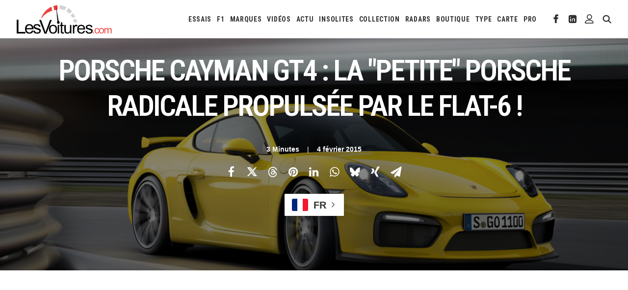

--- FILE ---
content_type: text/html; charset=UTF-8
request_url: https://lesvoitures.fr/porsche-cayman-gt4/
body_size: 35627
content:
<!DOCTYPE html>
<html class="no-touch" lang="fr-FR" xmlns="http://www.w3.org/1999/xhtml">
<head>
<meta http-equiv="Content-Type" content="text/html; charset=UTF-8">
<meta name="viewport" content="width=device-width, initial-scale=1">
<link rel="profile" href="http://gmpg.org/xfn/11">
<link rel="pingback" href="https://lesvoitures.fr/xmlrpc.php">
<meta name='robots' content='index, follow, max-image-preview:large, max-snippet:-1, max-video-preview:-1' />
<!-- This site is optimized with the Yoast SEO Premium plugin v26.7 (Yoast SEO v26.7) - https://yoast.com/wordpress/plugins/seo/ -->
<title>Porsche Cayman GT4 : la &quot;petite&quot; Porsche radicale propulsée par le flat-6 ! - Les Voitures</title>
<link rel="canonical" href="https://lesvoitures.fr/porsche-cayman-gt4/" />
<meta property="og:locale" content="fr_FR" />
<meta property="og:type" content="article" />
<meta property="og:title" content="Porsche Cayman GT4 : la &quot;petite&quot; Porsche radicale propulsée par le flat-6 !" />
<meta property="og:description" content="Ne l’appelez plus petite Porsche ! Le Cayman hérite pour la première fois du 3,8 l de la 911 et d’un [&hellip;]" />
<meta property="og:url" content="https://lesvoitures.fr/porsche-cayman-gt4/" />
<meta property="og:site_name" content="Les Voitures" />
<meta property="article:publisher" content="https://www.facebook.com/LesVoitures.fr/" />
<meta property="article:published_time" content="2015-02-04T18:47:54+00:00" />
<meta property="article:modified_time" content="2015-03-02T22:15:54+00:00" />
<meta property="og:image" content="https://lesvoitures.fr/wp-content/uploads/2015/02/porsche-cayman-gt4-2015-2.jpg" />
<meta property="og:image:width" content="1024" />
<meta property="og:image:height" content="683" />
<meta property="og:image:type" content="image/jpeg" />
<meta name="author" content="Frédéric Martin" />
<meta name="twitter:card" content="summary_large_image" />
<meta name="twitter:creator" content="@LesVoituresCom" />
<meta name="twitter:site" content="@LesVoituresCom" />
<meta name="twitter:label1" content="Écrit par" />
<meta name="twitter:data1" content="Frédéric Martin" />
<meta name="twitter:label2" content="Durée de lecture estimée" />
<meta name="twitter:data2" content="2 minutes" />
<script type="application/ld+json" class="yoast-schema-graph">{"@context":"https://schema.org","@graph":[{"@type":"NewsArticle","@id":"https://lesvoitures.fr/porsche-cayman-gt4/#article","isPartOf":{"@id":"https://lesvoitures.fr/porsche-cayman-gt4/"},"author":{"name":"Frédéric Martin","@id":"https://lesvoitures.fr/#/schema/person/9dee99c97a8bca44befa777c3ae8166d"},"headline":"Porsche Cayman GT4 : la « petite » Porsche radicale propulsée par le flat-6 !","datePublished":"2015-02-04T18:47:54+00:00","dateModified":"2015-03-02T22:15:54+00:00","mainEntityOfPage":{"@id":"https://lesvoitures.fr/porsche-cayman-gt4/"},"wordCount":419,"publisher":{"@id":"https://lesvoitures.fr/#organization"},"image":{"@id":"https://lesvoitures.fr/porsche-cayman-gt4/#primaryimage"},"thumbnailUrl":"https://lesvoitures.fr/wp-content/uploads/2015/02/porsche-cayman-gt4-2015-2.jpg","keywords":["new cayman GT4","video porsche cayman GT4","freins céramiques","Pack Sport Chrono","Cayman R","Porsche Cayman GT4 2015","Porsche Cayman GTS","alcantara","Flat 6","porsche-cayman","genève","nurburgring","911 Carrera S","911 Carrera","Cayman","salon de genève","911","porsche"],"articleSection":["Rédaction","Salon de Genève 2015","Catégorie de véhicules","Constructeurs","Porsche","Salons Automobiles","À LA UNE","Actualités Automobiles"],"inLanguage":"fr-FR"},{"@type":"WebPage","@id":"https://lesvoitures.fr/porsche-cayman-gt4/","url":"https://lesvoitures.fr/porsche-cayman-gt4/","name":"Porsche Cayman GT4 : la \"petite\" Porsche radicale propulsée par le flat-6 ! - Les Voitures","isPartOf":{"@id":"https://lesvoitures.fr/#website"},"primaryImageOfPage":{"@id":"https://lesvoitures.fr/porsche-cayman-gt4/#primaryimage"},"image":{"@id":"https://lesvoitures.fr/porsche-cayman-gt4/#primaryimage"},"thumbnailUrl":"https://lesvoitures.fr/wp-content/uploads/2015/02/porsche-cayman-gt4-2015-2.jpg","datePublished":"2015-02-04T18:47:54+00:00","dateModified":"2015-03-02T22:15:54+00:00","breadcrumb":{"@id":"https://lesvoitures.fr/porsche-cayman-gt4/#breadcrumb"},"inLanguage":"fr-FR","potentialAction":[{"@type":"ReadAction","target":["https://lesvoitures.fr/porsche-cayman-gt4/"]}]},{"@type":"ImageObject","inLanguage":"fr-FR","@id":"https://lesvoitures.fr/porsche-cayman-gt4/#primaryimage","url":"https://lesvoitures.fr/wp-content/uploads/2015/02/porsche-cayman-gt4-2015-2.jpg","contentUrl":"https://lesvoitures.fr/wp-content/uploads/2015/02/porsche-cayman-gt4-2015-2.jpg","width":1024,"height":683},{"@type":"BreadcrumbList","@id":"https://lesvoitures.fr/porsche-cayman-gt4/#breadcrumb","itemListElement":[{"@type":"ListItem","position":1,"name":"Accueil","item":"https://lesvoitures.fr/"},{"@type":"ListItem","position":2,"name":"Voitures","item":"https://lesvoitures.fr/archives1/"},{"@type":"ListItem","position":3,"name":"911","item":"https://lesvoitures.fr/auto/911/"},{"@type":"ListItem","position":4,"name":"Porsche Cayman GT4 : la &#8220;petite&#8221; Porsche radicale propulsée par le flat-6 !"}]},{"@type":"WebSite","@id":"https://lesvoitures.fr/#website","url":"https://lesvoitures.fr/","name":"Les Voitures","description":"Automobile &amp; Sport Auto","publisher":{"@id":"https://lesvoitures.fr/#organization"},"potentialAction":[{"@type":"SearchAction","target":{"@type":"EntryPoint","urlTemplate":"https://lesvoitures.fr/?s={search_term_string}"},"query-input":{"@type":"PropertyValueSpecification","valueRequired":true,"valueName":"search_term_string"}}],"inLanguage":"fr-FR"},{"@type":"Organization","@id":"https://lesvoitures.fr/#organization","name":"LesVoitures","alternateName":"Les Voitures","url":"https://lesvoitures.fr/","logo":{"@type":"ImageObject","inLanguage":"fr-FR","@id":"https://lesvoitures.fr/#/schema/logo/image/","url":"https://lesvoitures.fr/wp-content/uploads/2016/10/logo-lesvoitures.png","contentUrl":"https://lesvoitures.fr/wp-content/uploads/2016/10/logo-lesvoitures.png","width":220,"height":220,"caption":"LesVoitures"},"image":{"@id":"https://lesvoitures.fr/#/schema/logo/image/"},"sameAs":["https://www.facebook.com/LesVoitures.fr/","https://x.com/LesVoituresCom","https://www.instagram.com/lesvoiturescom/","https://www.linkedin.com/company/lesvoitures-com/","https://www.youtube.com/c/LesVoitures"],"legalName":"LesVoitures.com SAS","taxID":"80218331900010"},{"@type":"Person","@id":"https://lesvoitures.fr/#/schema/person/9dee99c97a8bca44befa777c3ae8166d","name":"Frédéric Martin","image":{"@type":"ImageObject","inLanguage":"fr-FR","@id":"https://lesvoitures.fr/#/schema/person/image/","url":"https://secure.gravatar.com/avatar/0b300d4ec394061f548f9255fddc267dd66140e5ed6932c1042ca4d2a89c1cdf?s=96&d=mm&r=g","contentUrl":"https://secure.gravatar.com/avatar/0b300d4ec394061f548f9255fddc267dd66140e5ed6932c1042ca4d2a89c1cdf?s=96&d=mm&r=g","caption":"Frédéric Martin"},"sameAs":["https://lesvoitures.fr"]}]}</script>
<!-- / Yoast SEO Premium plugin. -->
<link rel="amphtml" href="https://lesvoitures.fr/porsche-cayman-gt4/amp/" /><meta name="generator" content="AMP for WP 1.1.11"/><link rel='dns-prefetch' href='//www.googletagmanager.com' />
<link rel='dns-prefetch' href='//fonts.googleapis.com' />
<link rel='dns-prefetch' href='//use.fontawesome.com' />
<link rel='dns-prefetch' href='//pagead2.googlesyndication.com' />
<link rel="alternate" type="application/rss+xml" title="Les Voitures &raquo; Flux" href="https://lesvoitures.fr/feed/" />
<link rel="alternate" title="oEmbed (JSON)" type="application/json+oembed" href="https://lesvoitures.fr/wp-json/oembed/1.0/embed?url=https%3A%2F%2Flesvoitures.fr%2Fporsche-cayman-gt4%2F" />
<link rel="alternate" title="oEmbed (XML)" type="text/xml+oembed" href="https://lesvoitures.fr/wp-json/oembed/1.0/embed?url=https%3A%2F%2Flesvoitures.fr%2Fporsche-cayman-gt4%2F&#038;format=xml" />
<!-- lesvoitures.fr is managing ads with Advanced Ads 2.0.16 – https://wpadvancedads.com/ --><script data-wpfc-render="false" id="lesvo-ready">
window.advanced_ads_ready=function(e,a){a=a||"complete";var d=function(e){return"interactive"===a?"loading"!==e:"complete"===e};d(document.readyState)?e():document.addEventListener("readystatechange",(function(a){d(a.target.readyState)&&e()}),{once:"interactive"===a})},window.advanced_ads_ready_queue=window.advanced_ads_ready_queue||[];		</script>
<style id='wp-img-auto-sizes-contain-inline-css' type='text/css'>
img:is([sizes=auto i],[sizes^="auto," i]){contain-intrinsic-size:3000px 1500px}
/*# sourceURL=wp-img-auto-sizes-contain-inline-css */
</style>
<!-- <link rel='stylesheet' id='csvtohtml-css-css' href='https://lesvoitures.fr/wp-content/plugins/csv-to-html/css/wibergsweb188.css?ver=1751966188' type='text/css' media='all' /> -->
<!-- <link rel='stylesheet' id='csvtohtml-templates-css' href='https://lesvoitures.fr/wp-content/plugins/csv-to-html/css/templates5.css?ver=1751966188' type='text/css' media='all' /> -->
<!-- <link rel='stylesheet' id='wp-block-library-css' href='https://lesvoitures.fr/wp-includes/css/dist/block-library/style.min.css?ver=6.9' type='text/css' media='all' /> -->
<!-- <link rel='stylesheet' id='wc-blocks-style-css' href='https://lesvoitures.fr/wp-content/plugins/woocommerce/assets/client/blocks/wc-blocks.css?ver=wc-10.4.3' type='text/css' media='all' /> -->
<link rel="stylesheet" type="text/css" href="//lesvoitures.fr/wp-content/cache/wpfc-minified/fp9t2j8v/dy3xg.css" media="all"/>
<style id='global-styles-inline-css' type='text/css'>
:root{--wp--preset--aspect-ratio--square: 1;--wp--preset--aspect-ratio--4-3: 4/3;--wp--preset--aspect-ratio--3-4: 3/4;--wp--preset--aspect-ratio--3-2: 3/2;--wp--preset--aspect-ratio--2-3: 2/3;--wp--preset--aspect-ratio--16-9: 16/9;--wp--preset--aspect-ratio--9-16: 9/16;--wp--preset--color--black: #000000;--wp--preset--color--cyan-bluish-gray: #abb8c3;--wp--preset--color--white: #ffffff;--wp--preset--color--pale-pink: #f78da7;--wp--preset--color--vivid-red: #cf2e2e;--wp--preset--color--luminous-vivid-orange: #ff6900;--wp--preset--color--luminous-vivid-amber: #fcb900;--wp--preset--color--light-green-cyan: #7bdcb5;--wp--preset--color--vivid-green-cyan: #00d084;--wp--preset--color--pale-cyan-blue: #8ed1fc;--wp--preset--color--vivid-cyan-blue: #0693e3;--wp--preset--color--vivid-purple: #9b51e0;--wp--preset--gradient--vivid-cyan-blue-to-vivid-purple: linear-gradient(135deg,rgb(6,147,227) 0%,rgb(155,81,224) 100%);--wp--preset--gradient--light-green-cyan-to-vivid-green-cyan: linear-gradient(135deg,rgb(122,220,180) 0%,rgb(0,208,130) 100%);--wp--preset--gradient--luminous-vivid-amber-to-luminous-vivid-orange: linear-gradient(135deg,rgb(252,185,0) 0%,rgb(255,105,0) 100%);--wp--preset--gradient--luminous-vivid-orange-to-vivid-red: linear-gradient(135deg,rgb(255,105,0) 0%,rgb(207,46,46) 100%);--wp--preset--gradient--very-light-gray-to-cyan-bluish-gray: linear-gradient(135deg,rgb(238,238,238) 0%,rgb(169,184,195) 100%);--wp--preset--gradient--cool-to-warm-spectrum: linear-gradient(135deg,rgb(74,234,220) 0%,rgb(151,120,209) 20%,rgb(207,42,186) 40%,rgb(238,44,130) 60%,rgb(251,105,98) 80%,rgb(254,248,76) 100%);--wp--preset--gradient--blush-light-purple: linear-gradient(135deg,rgb(255,206,236) 0%,rgb(152,150,240) 100%);--wp--preset--gradient--blush-bordeaux: linear-gradient(135deg,rgb(254,205,165) 0%,rgb(254,45,45) 50%,rgb(107,0,62) 100%);--wp--preset--gradient--luminous-dusk: linear-gradient(135deg,rgb(255,203,112) 0%,rgb(199,81,192) 50%,rgb(65,88,208) 100%);--wp--preset--gradient--pale-ocean: linear-gradient(135deg,rgb(255,245,203) 0%,rgb(182,227,212) 50%,rgb(51,167,181) 100%);--wp--preset--gradient--electric-grass: linear-gradient(135deg,rgb(202,248,128) 0%,rgb(113,206,126) 100%);--wp--preset--gradient--midnight: linear-gradient(135deg,rgb(2,3,129) 0%,rgb(40,116,252) 100%);--wp--preset--font-size--small: 13px;--wp--preset--font-size--medium: 20px;--wp--preset--font-size--large: 36px;--wp--preset--font-size--x-large: 42px;--wp--preset--spacing--20: 0.44rem;--wp--preset--spacing--30: 0.67rem;--wp--preset--spacing--40: 1rem;--wp--preset--spacing--50: 1.5rem;--wp--preset--spacing--60: 2.25rem;--wp--preset--spacing--70: 3.38rem;--wp--preset--spacing--80: 5.06rem;--wp--preset--shadow--natural: 6px 6px 9px rgba(0, 0, 0, 0.2);--wp--preset--shadow--deep: 12px 12px 50px rgba(0, 0, 0, 0.4);--wp--preset--shadow--sharp: 6px 6px 0px rgba(0, 0, 0, 0.2);--wp--preset--shadow--outlined: 6px 6px 0px -3px rgb(255, 255, 255), 6px 6px rgb(0, 0, 0);--wp--preset--shadow--crisp: 6px 6px 0px rgb(0, 0, 0);}:where(.is-layout-flex){gap: 0.5em;}:where(.is-layout-grid){gap: 0.5em;}body .is-layout-flex{display: flex;}.is-layout-flex{flex-wrap: wrap;align-items: center;}.is-layout-flex > :is(*, div){margin: 0;}body .is-layout-grid{display: grid;}.is-layout-grid > :is(*, div){margin: 0;}:where(.wp-block-columns.is-layout-flex){gap: 2em;}:where(.wp-block-columns.is-layout-grid){gap: 2em;}:where(.wp-block-post-template.is-layout-flex){gap: 1.25em;}:where(.wp-block-post-template.is-layout-grid){gap: 1.25em;}.has-black-color{color: var(--wp--preset--color--black) !important;}.has-cyan-bluish-gray-color{color: var(--wp--preset--color--cyan-bluish-gray) !important;}.has-white-color{color: var(--wp--preset--color--white) !important;}.has-pale-pink-color{color: var(--wp--preset--color--pale-pink) !important;}.has-vivid-red-color{color: var(--wp--preset--color--vivid-red) !important;}.has-luminous-vivid-orange-color{color: var(--wp--preset--color--luminous-vivid-orange) !important;}.has-luminous-vivid-amber-color{color: var(--wp--preset--color--luminous-vivid-amber) !important;}.has-light-green-cyan-color{color: var(--wp--preset--color--light-green-cyan) !important;}.has-vivid-green-cyan-color{color: var(--wp--preset--color--vivid-green-cyan) !important;}.has-pale-cyan-blue-color{color: var(--wp--preset--color--pale-cyan-blue) !important;}.has-vivid-cyan-blue-color{color: var(--wp--preset--color--vivid-cyan-blue) !important;}.has-vivid-purple-color{color: var(--wp--preset--color--vivid-purple) !important;}.has-black-background-color{background-color: var(--wp--preset--color--black) !important;}.has-cyan-bluish-gray-background-color{background-color: var(--wp--preset--color--cyan-bluish-gray) !important;}.has-white-background-color{background-color: var(--wp--preset--color--white) !important;}.has-pale-pink-background-color{background-color: var(--wp--preset--color--pale-pink) !important;}.has-vivid-red-background-color{background-color: var(--wp--preset--color--vivid-red) !important;}.has-luminous-vivid-orange-background-color{background-color: var(--wp--preset--color--luminous-vivid-orange) !important;}.has-luminous-vivid-amber-background-color{background-color: var(--wp--preset--color--luminous-vivid-amber) !important;}.has-light-green-cyan-background-color{background-color: var(--wp--preset--color--light-green-cyan) !important;}.has-vivid-green-cyan-background-color{background-color: var(--wp--preset--color--vivid-green-cyan) !important;}.has-pale-cyan-blue-background-color{background-color: var(--wp--preset--color--pale-cyan-blue) !important;}.has-vivid-cyan-blue-background-color{background-color: var(--wp--preset--color--vivid-cyan-blue) !important;}.has-vivid-purple-background-color{background-color: var(--wp--preset--color--vivid-purple) !important;}.has-black-border-color{border-color: var(--wp--preset--color--black) !important;}.has-cyan-bluish-gray-border-color{border-color: var(--wp--preset--color--cyan-bluish-gray) !important;}.has-white-border-color{border-color: var(--wp--preset--color--white) !important;}.has-pale-pink-border-color{border-color: var(--wp--preset--color--pale-pink) !important;}.has-vivid-red-border-color{border-color: var(--wp--preset--color--vivid-red) !important;}.has-luminous-vivid-orange-border-color{border-color: var(--wp--preset--color--luminous-vivid-orange) !important;}.has-luminous-vivid-amber-border-color{border-color: var(--wp--preset--color--luminous-vivid-amber) !important;}.has-light-green-cyan-border-color{border-color: var(--wp--preset--color--light-green-cyan) !important;}.has-vivid-green-cyan-border-color{border-color: var(--wp--preset--color--vivid-green-cyan) !important;}.has-pale-cyan-blue-border-color{border-color: var(--wp--preset--color--pale-cyan-blue) !important;}.has-vivid-cyan-blue-border-color{border-color: var(--wp--preset--color--vivid-cyan-blue) !important;}.has-vivid-purple-border-color{border-color: var(--wp--preset--color--vivid-purple) !important;}.has-vivid-cyan-blue-to-vivid-purple-gradient-background{background: var(--wp--preset--gradient--vivid-cyan-blue-to-vivid-purple) !important;}.has-light-green-cyan-to-vivid-green-cyan-gradient-background{background: var(--wp--preset--gradient--light-green-cyan-to-vivid-green-cyan) !important;}.has-luminous-vivid-amber-to-luminous-vivid-orange-gradient-background{background: var(--wp--preset--gradient--luminous-vivid-amber-to-luminous-vivid-orange) !important;}.has-luminous-vivid-orange-to-vivid-red-gradient-background{background: var(--wp--preset--gradient--luminous-vivid-orange-to-vivid-red) !important;}.has-very-light-gray-to-cyan-bluish-gray-gradient-background{background: var(--wp--preset--gradient--very-light-gray-to-cyan-bluish-gray) !important;}.has-cool-to-warm-spectrum-gradient-background{background: var(--wp--preset--gradient--cool-to-warm-spectrum) !important;}.has-blush-light-purple-gradient-background{background: var(--wp--preset--gradient--blush-light-purple) !important;}.has-blush-bordeaux-gradient-background{background: var(--wp--preset--gradient--blush-bordeaux) !important;}.has-luminous-dusk-gradient-background{background: var(--wp--preset--gradient--luminous-dusk) !important;}.has-pale-ocean-gradient-background{background: var(--wp--preset--gradient--pale-ocean) !important;}.has-electric-grass-gradient-background{background: var(--wp--preset--gradient--electric-grass) !important;}.has-midnight-gradient-background{background: var(--wp--preset--gradient--midnight) !important;}.has-small-font-size{font-size: var(--wp--preset--font-size--small) !important;}.has-medium-font-size{font-size: var(--wp--preset--font-size--medium) !important;}.has-large-font-size{font-size: var(--wp--preset--font-size--large) !important;}.has-x-large-font-size{font-size: var(--wp--preset--font-size--x-large) !important;}
/*# sourceURL=global-styles-inline-css */
</style>
<style id='classic-theme-styles-inline-css' type='text/css'>
/*! This file is auto-generated */
.wp-block-button__link{color:#fff;background-color:#32373c;border-radius:9999px;box-shadow:none;text-decoration:none;padding:calc(.667em + 2px) calc(1.333em + 2px);font-size:1.125em}.wp-block-file__button{background:#32373c;color:#fff;text-decoration:none}
/*# sourceURL=/wp-includes/css/classic-themes.min.css */
</style>
<!-- <link rel='stylesheet' id='document-gallery-css' href='https://lesvoitures.fr/wp-content/plugins/document-gallery/src/assets/css/style.min.css?ver=5.1.0' type='text/css' media='all' /> -->
<!-- <link rel='stylesheet' id='duplicate-page-and-post-css' href='https://lesvoitures.fr/wp-content/plugins/duplicate-page-and-post/admin/css/duplicate-page-and-post-admin.min.css?ver=2.1.1' type='text/css' media='all' /> -->
<link rel="stylesheet" type="text/css" href="//lesvoitures.fr/wp-content/cache/wpfc-minified/2frs46e4/26x6f.css" media="all"/>
<link rel='stylesheet' id='f1suite-orbitron-css' href='https://fonts.googleapis.com/css2?family=Orbitron:wght@500;700&#038;display=swap' type='text/css' media='all' />
<style id='f1suite-style-inline-css' type='text/css'>
/* === Styles globaux F1 Suite === */
.f1-table {
width: 100%;
border-collapse: collapse;
font-family: inherit;
font-size: 14px;
margin: 1.5em 0;
border-radius: 6px;
overflow: hidden;
}
.f1-table thead th {
background: #000;
color: #fff;
text-transform: uppercase;
padding: 10px;
text-align: center;
letter-spacing: 0.5px;
font-weight: 600;
}
.f1-table tbody td {
padding: 10px;
text-align: center;
font-weight: 500;
vertical-align: middle;
}
.f1-table tbody tr {
background: #fff;
transition: all 0.2s ease-in-out;
border-left: 6px solid transparent; /* barre colorée dynamique */
}
.f1-table tbody tr:hover {
background: #f9f9f9;
box-shadow: inset 0 0 0 9999px rgba(225,6,0,0.05);
}
/* === Calendrier === */
.f1-table.schedule tbody tr:nth-child(odd) {
background: #111;
color: #fff;
}
.f1-table.schedule tbody tr:nth-child(even) {
background: #f5f5f5;
color: #000;
}
.f1-table.schedule tbody tr:hover {
background: #e10600 !important;
color: #fff !important;
}
/* === Admin dashboard === */
.f1suite-dashboard table.widefat th {
background: #111;
color: #fff;
}
.f1suite-dashboard code {
background: #222;
color: #0f0;
padding: 2px 4px;
border-radius: 3px;
}
.f1suite-dashboard .button.copy-btn {
background: #e10600;
border: none;
color: #fff;
font-weight: bold;
}
.f1suite-dashboard .button.copy-btn:hover {
background: #b00000;
}
/* === Encadré moderne F1 Weekend === */
.f1-weekend-box {
width: 100%;
margin: 2em 0;
border-radius: 8px;
overflow: hidden;
box-shadow: none;
font-family: inherit;
box-sizing: border-box;
display: flex;
flex-wrap: wrap;
align-items: flex-start;
}
/* Header du bloc weekend */
.f1-weekend-box h2 {
background: #fff;
margin: 0;
padding: 12px 16px;
font-size: 20px;
font-weight: 700;
border-left: 6px solid #ccc;
line-height: 1.3;
width: 100%;
}
.f1-weekend-box h2 span {
color: #e10600;
font-weight: 400;
margin-left: 6px;
}
/* Infos principales */
.f1-weekend-infos {
flex: 1 1 auto;
}
.f1-weekend-box p {
margin: 8px 16px;
font-size: 14px;
color: #333;
}
/* Image du circuit */
.f1-circuit-img {
flex: 0 0 auto;
padding-top: 3%;   /* ajout du padding haut */
}
.f1-circuit-img img {
max-width: 140px;
height: auto;
display: block;
}
/* Sessions */
.f1-weekend-sessions {
list-style: none;
margin: 0;
padding: 0 16px 12px;
width: 100%;
}
.f1-weekend-sessions li {
display: flex;
justify-content: space-between;
flex-wrap: wrap;
padding: 6px 0;
border-bottom: 1px solid #eee;
font-size: 13px;
}
.f1-weekend-sessions li:last-child {
border-bottom: none;
}
.f1-weekend-sessions strong {
color: #000;
}
/* Lap record violet */
.f1-laprecord {
background: #f8f5ff;
color: #9b51e0;
font-weight: bold;
margin: 12px 16px;
padding: 6px 10px;
border-left: 4px solid #9b51e0;
border-radius: 4px;
font-size: 13px;
}
/* Fastest lap rouge */
.f1-fastlap {
background: #fff5f5;
color: #e10600;
font-weight: bold;
margin: 8px 16px 16px;
padding: 6px 10px;
border-left: 4px solid #e10600;
border-radius: 4px;
font-size: 13px;
}
/* Responsive */
@media (max-width: 480px) {
.f1-weekend-box h2 {
font-size: 16px;
padding: 10px;
}
.f1-weekend-box p {
font-size: 13px;
margin: 6px 10px;
}
.f1-weekend-sessions li {
flex-direction: column;
align-items: flex-start;
font-size: 13px;
}
.f1-weekend-sessions li strong {
margin-bottom: 2px;
}
.f1-laprecord,
.f1-fastlap {
font-size: 12px;
margin: 6px 10px;
padding: 4px 8px;
}
}
/* Conteneur responsive pour les tableaux */
.f1-table-responsive {
width: 100%;
overflow-x: auto;
}
.f1-table-responsive table {
min-width: 300px;
}
.f1-table-responsive.top3 table {
min-width: 300px;
}
.f1-countdown {
width: 100%;
box-sizing: border-box;
background: #000;                     /* fond noir */
color: #e10600;                       /* rouge Formula One */
font-family: 'Orbitron', monospace;   /* police LCD */
font-size: clamp(16px, 5vw, 28px);    /* responsive */
font-weight: 700;
text-align: center;
padding: 16px;
margin-top: 20px;
border-radius: 4px;
letter-spacing: 3px;
text-transform: uppercase;            /* tout en majuscules */
}
/*# sourceURL=f1suite-style-inline-css */
</style>
<!-- <link rel='stylesheet' id='geodir-core-css' href='https://lesvoitures.fr/wp-content/plugins/geodirectory/assets/css/gd_core_frontend.css?ver=2.8.149' type='text/css' media='all' /> -->
<!-- <link rel='stylesheet' id='geodir-location-css-css' href='https://lesvoitures.fr/wp-content/plugins/geodir_location_manager/assets/css/geodir-location.css?ver=2.3.34' type='text/css' media='all' /> -->
<link rel="stylesheet" type="text/css" href="//lesvoitures.fr/wp-content/cache/wpfc-minified/1fxjalw8/63ike.css" media="all"/>
<link rel='stylesheet' id='msw-google-fonts-css' href='https://fonts.googleapis.com/css?family=Roboto+Condensed%3A400%2C500%2C700&#038;ver=6.9' type='text/css' media='all' />
<!-- <link rel='stylesheet' id='msw-vendor-css' href='https://lesvoitures.fr/wp-content/plugins/massive-stock-widgets/assets/public/css/vendor.min.css?ver=1.4.9.1' type='text/css' media='all' /> -->
<!-- <link rel='stylesheet' id='msw-style-css' href='https://lesvoitures.fr/wp-content/plugins/massive-stock-widgets/assets/public/css/style.css?ver=1.4.9.1' type='text/css' media='all' /> -->
<!-- <link rel='stylesheet' id='sr7css-css' href='//lesvoitures.fr/wp-content/plugins/revslider/public/css/sr7.css?ver=6.7.38' type='text/css' media='all' /> -->
<link rel="stylesheet" type="text/css" href="//lesvoitures.fr/wp-content/cache/wpfc-minified/7kftao8z/63ike.css" media="all"/>
<link rel='stylesheet' id='uncodefont-google-css' href='//fonts.googleapis.com/css?family=Lora%3Aregular%2C500%2C600%2C700%2Citalic%2C500italic%2C600italic%2C700italic%7CRoboto+Condensed%3A100%2C200%2C300%2Cregular%2C500%2C600%2C700%2C800%2C900%2C100italic%2C200italic%2C300italic%2Citalic%2C500italic%2C600italic%2C700italic%2C800italic%2C900italic%7CJost%3A100%2C200%2C300%2Cregular%2C500%2C600%2C700%2C800%2C900%2C100italic%2C200italic%2C300italic%2Citalic%2C500italic%2C600italic%2C700italic%2C800italic%2C900italic%7CInter%3A100%2C200%2C300%2Cregular%2C500%2C600%2C700%2C800%2C900%2C100italic%2C200italic%2C300italic%2Citalic%2C500italic%2C600italic%2C700italic%2C800italic%2C900italic%7CBarlow%3A100%2C100italic%2C200%2C200italic%2C300%2C300italic%2Cregular%2Citalic%2C500%2C500italic%2C600%2C600italic%2C700%2C700italic%2C800%2C800italic%2C900%2C900italic&#038;subset=cyrillic%2Ccyrillic-ext%2Clatin%2Clatin-ext%2Cmath%2Csymbols%2Cvietnamese%2Cgreek%2Cgreek-ext&#038;ver=2.9.4.4' type='text/css' media='all' />
<!-- <link rel='stylesheet' id='uncode-privacy-css' href='https://lesvoitures.fr/wp-content/plugins/uncode-privacy/assets/css/uncode-privacy-public.css?ver=2.2.7' type='text/css' media='all' /> -->
<!-- <link rel='stylesheet' id='voitures-technique-style-css' href='https://lesvoitures.fr/wp-content/plugins/voitures-technique/voitures-technique-style.css?ver=1.1' type='text/css' media='all' /> -->
<link rel="stylesheet" type="text/css" href="//lesvoitures.fr/wp-content/cache/wpfc-minified/l1hsl10i/63ike.css" media="all"/>
<style id='woocommerce-inline-inline-css' type='text/css'>
.woocommerce form .form-row .required { visibility: visible; }
/*# sourceURL=woocommerce-inline-inline-css */
</style>
<!-- <link rel='stylesheet' id='newsletter-css' href='https://lesvoitures.fr/wp-content/plugins/newsletter/style.css?ver=9.1.1' type='text/css' media='all' /> -->
<!-- <link rel='stylesheet' id='uncode-style-css' href='https://lesvoitures.fr/wp-content/themes/uncode/library/css/style.css?ver=976407067' type='text/css' media='all' /> -->
<link rel="stylesheet" type="text/css" href="//lesvoitures.fr/wp-content/cache/wpfc-minified/fhjdkazh/26x6f.css" media="all"/>
<style id='uncode-style-inline-css' type='text/css'>
@media (max-width: 959px) { .navbar-brand > * { height: 38px !important;}}
@media (min-width: 960px) { .limit-width { max-width: 1404px; margin: auto;}}
.menu-primary ul.menu-smart > li > a, .menu-primary ul.menu-smart li.dropdown > a, .menu-primary ul.menu-smart li.mega-menu > a, .vmenu-container ul.menu-smart > li > a, .vmenu-container ul.menu-smart li.dropdown > a { text-transform: uppercase; }
.menu-primary ul.menu-smart ul a, .vmenu-container ul.menu-smart ul a { text-transform: uppercase; }
body.menu-custom-padding .col-lg-0.logo-container, body.menu-custom-padding .col-lg-2.logo-container, body.menu-custom-padding .col-lg-12 .logo-container, body.menu-custom-padding .col-lg-4.logo-container { padding-top: 9px; padding-bottom: 9px; }
body.menu-custom-padding .col-lg-0.logo-container.shrinked, body.menu-custom-padding .col-lg-2.logo-container.shrinked, body.menu-custom-padding .col-lg-12 .logo-container.shrinked, body.menu-custom-padding .col-lg-4.logo-container.shrinked { padding-top: 0px; padding-bottom: 0px; }
@media (max-width: 959px) { body.menu-custom-padding .menu-container .logo-container { padding-top: 9px !important; padding-bottom: 9px !important; } }
#changer-back-color { transition: background-color 1000ms cubic-bezier(0.25, 1, 0.5, 1) !important; } #changer-back-color > div { transition: opacity 1000ms cubic-bezier(0.25, 1, 0.5, 1) !important; } body.bg-changer-init.disable-hover .main-wrapper .style-light,  body.bg-changer-init.disable-hover .main-wrapper .style-light h1,  body.bg-changer-init.disable-hover .main-wrapper .style-light h2, body.bg-changer-init.disable-hover .main-wrapper .style-light h3, body.bg-changer-init.disable-hover .main-wrapper .style-light h4, body.bg-changer-init.disable-hover .main-wrapper .style-light h5, body.bg-changer-init.disable-hover .main-wrapper .style-light h6, body.bg-changer-init.disable-hover .main-wrapper .style-light a, body.bg-changer-init.disable-hover .main-wrapper .style-dark, body.bg-changer-init.disable-hover .main-wrapper .style-dark h1, body.bg-changer-init.disable-hover .main-wrapper .style-dark h2, body.bg-changer-init.disable-hover .main-wrapper .style-dark h3, body.bg-changer-init.disable-hover .main-wrapper .style-dark h4, body.bg-changer-init.disable-hover .main-wrapper .style-dark h5, body.bg-changer-init.disable-hover .main-wrapper .style-dark h6, body.bg-changer-init.disable-hover .main-wrapper .style-dark a { transition: color 1000ms cubic-bezier(0.25, 1, 0.5, 1) !important; }
@media (max-width: 959px) {
body.menu-mobile-off-canvas .main-menu-container {
width: calc(100vw - 45px);
}
body.menu-mobile-off-canvas.menu-mobile-borders.has-body-borders .main-menu-container {
width: calc( ( 100vw - 9px ) - 45px);
}
}
/*# sourceURL=uncode-style-inline-css */
</style>
<!-- <link rel='stylesheet' id='uncode-woocommerce-css' href='https://lesvoitures.fr/wp-content/themes/uncode/library/css/woocommerce.css?ver=976407067' type='text/css' media='all' /> -->
<!-- <link rel='stylesheet' id='uncode-icons-css' href='https://lesvoitures.fr/wp-content/themes/uncode/library/css/uncode-icons.css?ver=976407067' type='text/css' media='all' /> -->
<!-- <link rel='stylesheet' id='uncode-custom-style-css' href='https://lesvoitures.fr/wp-content/themes/uncode/library/css/style-custom.css?ver=976407067' type='text/css' media='all' /> -->
<link rel="stylesheet" type="text/css" href="//lesvoitures.fr/wp-content/cache/wpfc-minified/2zqgfhi4/63ike.css" media="all"/>
<link rel='stylesheet' id='font-awesome-css' href='https://use.fontawesome.com/releases/v6.1.0/css/all.css?wpfas=true' type='text/css' media='all' />
<script type="text/javascript">
ajaxurl = typeof(ajaxurl) !== 'string' ? 'https://lesvoitures.fr/wp-admin/admin-ajax.php' : ajaxurl;
</script>
<script src='//lesvoitures.fr/wp-content/cache/wpfc-minified/jlvfesye/63ikf.js' type="text/javascript"></script>
<!-- <script type="text/javascript" src="https://lesvoitures.fr/wp-includes/js/jquery/jquery.min.js?ver=3.7.1" id="jquery-core-js"></script> -->
<script type="text/javascript" id="jquery-core-js-after">
/* <![CDATA[ */
window.gdSetMap = window.gdSetMap || 'osm';window.gdLoadMap = window.gdLoadMap || 'auto';
//# sourceURL=jquery-core-js-after
/* ]]> */
</script>
<script type="text/javascript" id="jquery-js-after">
/* <![CDATA[ */
window.gdSetMap = window.gdSetMap || 'osm';window.gdLoadMap = window.gdLoadMap || 'auto';
//# sourceURL=jquery-js-after
/* ]]> */
</script>
<script type="text/javascript" id="geodir-js-extra">
/* <![CDATA[ */
var geodir_params = {"siteurl":"https://lesvoitures.fr","plugin_url":"https://lesvoitures.fr/wp-content/plugins/geodirectory","ajax_url":"https://lesvoitures.fr/wp-admin/admin-ajax.php","gd_ajax_url":"https://lesvoitures.fr/wp-admin/admin-ajax.php?gd-ajax=1","has_gd_ajax":"1","gd_modal":"0","is_rtl":"","basic_nonce":"44a1046369","text_add_fav":"Add to Favorites","text_fav":"Favorite","text_remove_fav":"Remove from Favorites","text_unfav":"Unfavorite","icon_fav":"fas fa-heart","icon_unfav":"fas fa-heart","api_url":"https://lesvoitures.fr/wp-json/geodir/v2/","location_base_url":"https://lesvoitures.fr/carte/","location_url":"https://lesvoitures.fr/carte/","search_base_url":"https://lesvoitures.fr/search/","custom_field_not_blank_var":"Field label must not be blank","custom_field_not_special_char":"Please do not use special character and spaces in field key Variable Name.","custom_field_unique_name":"Field key must be unique.","custom_field_delete":"Are you sure you wish to delete this field?","custom_field_delete_children":"You must move or remove child elements first.","tax_meta_class_succ_del_msg":"File has been successfully deleted.","tax_meta_class_not_permission_to_del_msg":"You do NOT have permission to delete this file.","tax_meta_class_order_save_msg":"Order saved!","tax_meta_class_not_permission_record_img_msg":"You do not have permission to reorder images.","address_not_found_on_map_msg":"Address not found for:","my_place_listing_del":"Are you sure you wish to delete this listing?","confirmPostAuthorAction":"Are you sure you wish to perform this action?","my_main_listing_del":"Deleting the main listing of a franchise will turn all franchises in regular listings. Are you sure wish to delete this main listing?","rating_error_msg":"Error : please retry","listing_url_prefix_msg":"Please enter listing url prefix","invalid_listing_prefix_msg":"Invalid character in listing url prefix","location_url_prefix_msg":"Please enter location url prefix","invalid_location_prefix_msg":"Invalid character in location url prefix","location_and_cat_url_separator_msg":"Please enter location and category url separator","invalid_char_and_cat_url_separator_msg":"Invalid character in location and category url separator","listing_det_url_separator_msg":"Please enter listing detail url separator","invalid_char_listing_det_url_separator_msg":"Invalid character in listing detail url separator","loading_listing_error_favorite":"Error loading listing.","field_id_required":"This field is required.","valid_email_address_msg":"Please enter valid email address.","default_marker_icon":"https://lesvoitures.fr/wp-content/uploads/2025/03/Attractions.png","default_marker_w":"36","default_marker_h":"45","latitude_error_msg":"A numeric value is required. Please make sure you have either dragged the marker or clicked the button: Set Address On Map","longgitude_error_msg":"A numeric value is required. Please make sure you have either dragged the marker or clicked the button: Set Address On Map","gd_cmt_btn_post_reply":"Post Reply","gd_cmt_btn_reply_text":"Reply text","gd_cmt_btn_post_review":"Post Review","gd_cmt_btn_review_text":"Review text","gd_cmt_err_no_rating":"Please select star rating, you can't leave a review without stars.","err_max_file_size":"File size error : You tried to upload a file over %s","err_file_upload_limit":"You have reached your upload limit of %s files.","err_pkg_upload_limit":"You may only upload %s files with this package, please try again.","action_remove":"Remove","txt_all_files":"Allowed files","err_file_type":"File type error. Allowed file types: %s","gd_allowed_img_types":"jpg,jpe,jpeg,gif,png,bmp,ico,webp,avif","txt_form_wait":"Wait...","txt_form_searching":"Searching...","txt_form_my_location":"Ma Position","txt_near_my_location":"Pr\u00e8s de : Ma Position","rating_type":"fa","reviewrating":"","multirating":"","map_name":"osm","osmStart":"Start","osmVia":"Via {viaNumber}","osmEnd":"Enter Your Location","osmPressEnter":"Press Enter key to search","geoMyLocation":"Ma Position","geoErrUNKNOWN_ERROR":"Unable to find your location","geoErrPERMISSION_DENINED":"Permission denied in finding your location","geoErrPOSITION_UNAVAILABLE":"Your location is currently unknown","geoErrBREAK":"Attempt to find location took too long","geoErrDEFAULT":"Location detection not supported in browser","i18n_set_as_default":"Set as default","i18n_no_matches":"No matches found","i18n_ajax_error":"Loading failed","i18n_input_too_short_1":"Please enter 1 or more characters","i18n_input_too_short_n":"Please enter %item% or more characters","i18n_input_too_long_1":"Please delete 1 character","i18n_input_too_long_n":"Please delete %item% characters","i18n_selection_too_long_1":"You can only select 1 item","i18n_selection_too_long_n":"You can only select %item% items","i18n_load_more":"Loading more results\u2026","i18n_searching":"Searching\u2026","txt_choose_image":"Choose an image","txt_use_image":"Use image","img_spacer":"https://lesvoitures.fr/wp-content/plugins/geodirectory/assets/images/media-button-image.gif","txt_post_review":"Post Review","txt_post_reply":"Post reply","txt_leave_a_review":"Leave a Review","txt_leave_a_reply":"Leave a reply","txt_reply_text":"Reply text","txt_review_text":"Review text","txt_read_more":"En savoir plus","txt_about_listing":"about this listing","txt_open_now":"Open now","txt_closed_now":"Closed now","txt_closed_today":"Closed today","txt_closed":"Closed","txt_single_use":"This field is single use only and is already being used.","txt_page_settings":"Page selections should not be the same, please correct the issue to continue.","txt_save_other_setting":"Please save the current setting before adding a new one.","txt_previous":"Previous","txt_next":"Next","txt_lose_changes":"You may lose changes if you navigate away now!","txt_are_you_sure":"Are you sure?","txt_saving":"Saving...","txt_saved":"Saved","txt_order_saved":"Order saved","txt_preview":"Preview","txt_edit":"Edit","txt_delete":"Delete","txt_cancel":"Cancel","txt_confirm":"Confirm","txt_continue":"Continue","txt_yes":"Yes","txt_deleted":"Deleted","txt_google_key_error":"Google API key Error","txt_documentation":"Documentation","txt_google_key_verifying":"Verifying API Key","txt_google_key_enable_billing":"Enable Billing","txt_google_key_error_project":"Key invalid, you might have entered the project number instead of the API key","txt_google_key_error_invalid":"Key invalid, please double check you have entered it correctly","txt_google_key_error_referer":"This URL is not allowed for this API Key","txt_google_key_error_billing":"You must enable billing on your Google account.","txt_google_key_error_brave":"Brave browser shield will block this check and return a false positive","confirm_new_wp_template":"Are you sure want to create a new template to customize?","gmt_offset":"+1:00","timezone_string":"Europe/Paris","autosave":"10000","search_users_nonce":"b51e82f767","google_api_key":"AIzaSyDeqNMGNgB8HaiU7OOc48DLjZHo-lBvwxI","mapLanguage":"fr","osmRouteLanguage":"fr","markerAnimation":"bounce","confirm_set_location":"Would you like to manually set your location?","confirm_lbl_error":"ERROR:","label_title":"Titre","label_caption":"Caption","button_set":"Set","BH_altTimeFormat":"H 'h' mm 'min'","splitUK":"0","time_ago":{"prefix_ago":"","suffix_ago":" ago","prefix_after":"after ","suffix_after":"","seconds":"less than a minute","minute":"about a minute","minutes":"%d minutes","hour":"about an hour","hours":"about %d hours","day":"a day","days":"%d days","month":"about a month","months":"%d months","year":"about a year","years":"%d years"},"resize_marker":"","marker_max_width":"50","marker_max_height":"50","marker_cluster_size":"60","marker_cluster_zoom":"14","imagePath":"https://lesvoitures.fr/wp-content/plugins/geodir_marker_cluster/assets/images/m"};
//# sourceURL=geodir-js-extra
/* ]]> */
</script>
<script src='//lesvoitures.fr/wp-content/cache/wpfc-minified/md1aa8xy/63ikf.js' type="text/javascript"></script>
<!-- <script type="text/javascript" src="https://lesvoitures.fr/wp-content/plugins/geodirectory/assets/js/geodirectory.min.js?ver=2.8.149" id="geodir-js"></script> -->
<script type="text/javascript" id="geodir-location-script-js-extra">
/* <![CDATA[ */
var geodir_location_params = {"select_merge_city_msg":"Please select merge city.","confirm_set_default":"Are sure you want to make this city default?","LISTING_URL_PREFIX":"Please enter listing url prefix","LISTING_URL_PREFIX_INVALID_CHAR":"Invalid character in listing url prefix","LOCATION_URL_PREFIX":"Please enter location url prefix","LOCATOIN_PREFIX_INVALID_CHAR":"Invalid character in location url prefix","LOCATION_CAT_URL_SEP":"Please enter location and category url separator","LOCATION_CAT_URL_SEP_INVALID_CHAR":"Invalid character in location and category url separator","LISTING_DETAIL_URL_SEP":"Please enter listing detail url separator","LISTING_DETAIL_URL_SEP_INVALID_CHAR":"Invalid character in listing detail url separator","LOCATION_PLEASE_WAIT":"Please wait...","LOCATION_CHOSEN_NO_RESULT_TEXT":"Sorry, nothing found!","LOCATION_CHOSEN_KEEP_TYPE_TEXT":"Please wait...","LOCATION_CHOSEN_LOOKING_FOR_TEXT":"We are searching for","select_location_translate_msg":"Please select country to update translation.","select_location_translate_confirm_msg":"Are you sure?","gd_text_search_city":"Search City","gd_text_search_region":"Search Region","gd_text_search_country":"Search Country","gd_text_search_location":"Search location","gd_base_location":"https://lesvoitures.fr/carte/","UNKNOWN_ERROR":"Unable to find your location.","PERMISSION_DENINED":"Permission denied in finding your location.","POSITION_UNAVAILABLE":"Your location is currently unknown.","BREAK":"Attempt to find location took too long.","DEFAUTL_ERROR":"Browser unable to find your location.","msg_Near":"Pr\u00e8s de :","msg_Me":"Me","msg_User_defined":"User defined","confirm_delete_location":"Deleting location will also DELETE any LISTINGS in this location. Are you sure want to DELETE this location?","confirm_delete_neighbourhood":"Are you sure you want to delete this neighbourhood?","delete_bulk_location_select_msg":"Please select at least one location.","neighbourhood_is_active":"","text_In":"Lieu :","autocompleter_min_chars":"0","disable_nearest_cities":""};
//# sourceURL=geodir-location-script-js-extra
/* ]]> */
</script>
<script src='//lesvoitures.fr/wp-content/cache/wpfc-minified/g42gb6d1/63ikf.js' type="text/javascript"></script>
<!-- <script type="text/javascript" src="https://lesvoitures.fr/wp-content/plugins/geodir_location_manager/assets/js/location-common.min.js?ver=2.3.34" id="geodir-location-script-js"></script> -->
<!-- <script type="text/javascript" src="https://lesvoitures.fr/wp-content/plugins/massive-stock-widgets/assets/public/js/vendor.min.js?ver=1" id="msw-vendor-js"></script> -->
<!-- <script type="text/javascript" src="//lesvoitures.fr/wp-content/plugins/revslider/public/js/libs/tptools.js?ver=6.7.38" id="tp-tools-js" async="async" data-wp-strategy="async"></script> -->
<!-- <script type="text/javascript" src="//lesvoitures.fr/wp-content/plugins/revslider/public/js/sr7.js?ver=6.7.38" id="sr7-js" async="async" data-wp-strategy="async"></script> -->
<!-- <script type="text/javascript" src="https://lesvoitures.fr/wp-content/plugins/woocommerce/assets/js/jquery-blockui/jquery.blockUI.min.js?ver=2.7.0-wc.10.4.3" id="wc-jquery-blockui-js" data-wp-strategy="defer"></script> -->
<script type="text/javascript" id="wc-add-to-cart-js-extra">
/* <![CDATA[ */
var wc_add_to_cart_params = {"ajax_url":"/wp-admin/admin-ajax.php","wc_ajax_url":"/?wc-ajax=%%endpoint%%","i18n_view_cart":"Voir le panier","cart_url":"https://lesvoitures.fr","is_cart":"","cart_redirect_after_add":"no"};
//# sourceURL=wc-add-to-cart-js-extra
/* ]]> */
</script>
<script src='//lesvoitures.fr/wp-content/cache/wpfc-minified/lm4ytwe4/63iks.js' type="text/javascript"></script>
<!-- <script type="text/javascript" src="https://lesvoitures.fr/wp-content/plugins/woocommerce/assets/js/frontend/add-to-cart.min.js?ver=10.4.3" id="wc-add-to-cart-js" data-wp-strategy="defer"></script> -->
<!-- <script type="text/javascript" src="https://lesvoitures.fr/wp-content/plugins/woocommerce/assets/js/js-cookie/js.cookie.min.js?ver=2.1.4-wc.10.4.3" id="wc-js-cookie-js" defer="defer" data-wp-strategy="defer"></script> -->
<script type="text/javascript" id="woocommerce-js-extra">
/* <![CDATA[ */
var woocommerce_params = {"ajax_url":"/wp-admin/admin-ajax.php","wc_ajax_url":"/?wc-ajax=%%endpoint%%","i18n_password_show":"Afficher le mot de passe","i18n_password_hide":"Masquer le mot de passe"};
//# sourceURL=woocommerce-js-extra
/* ]]> */
</script>
<script src='//lesvoitures.fr/wp-content/cache/wpfc-minified/qk5sw9fn/63ike.js' type="text/javascript"></script>
<!-- <script type="text/javascript" src="https://lesvoitures.fr/wp-content/plugins/woocommerce/assets/js/frontend/woocommerce.min.js?ver=10.4.3" id="woocommerce-js" defer="defer" data-wp-strategy="defer"></script> -->
<!-- <script type="text/javascript" src="https://lesvoitures.fr/wp-content/plugins/uncode-js_composer/assets/js/vendors/woocommerce-add-to-cart.js?ver=8.7.1.2" id="vc_woocommerce-add-to-cart-js-js"></script> -->
<script type="text/javascript" id="uncode-init-js-extra">
/* <![CDATA[ */
var SiteParameters = {"days":"jours","hours":"heures","minutes":"minutes","seconds":"secondes","constant_scroll":"on","scroll_speed":"12.25","parallax_factor":"0.1","loading":"Chargement...","slide_name":"slide","slide_footer":"footer","ajax_url":"https://lesvoitures.fr/wp-admin/admin-ajax.php","nonce_adaptive_images":"0c19402815","nonce_srcset_async":"d65e59d1f8","enable_debug":"","block_mobile_videos":"","is_frontend_editor":"","main_width":["1400","px"],"mobile_parallax_allowed":"","listen_for_screen_update":"1","wireframes_plugin_active":"1","sticky_elements":"on","resize_quality":"70","register_metadata":"1","bg_changer_time":"1000","update_wc_fragments":"1","optimize_shortpixel_image":"","menu_mobile_offcanvas_gap":"45","custom_cursor_selector":"[href], .trigger-overlay, .owl-next, .owl-prev, .owl-dot, input[type=\"submit\"], input[type=\"checkbox\"], button[type=\"submit\"], a[class^=\"ilightbox\"], .ilightbox-thumbnail, .ilightbox-prev, .ilightbox-next, .overlay-close, .unmodal-close, .qty-inset \u003E span, .share-button li, .uncode-post-titles .tmb.tmb-click-area, .btn-link, .tmb-click-row .t-inside, .lg-outer button, .lg-thumb img, a[data-lbox], .uncode-close-offcanvas-overlay, .uncode-nav-next, .uncode-nav-prev, .uncode-nav-index","mobile_parallax_animation":"","lbox_enhanced":"1","native_media_player":"","vimeoPlayerParams":"?autoplay=0","ajax_filter_key_search":"key","ajax_filter_key_unfilter":"unfilter","index_pagination_disable_scroll":"","index_pagination_scroll_to":"","uncode_wc_popup_cart_qty":"","disable_hover_hack":"","uncode_nocookie":"","menuHideOnClick":"1","smoothScroll":"off","smoothScrollDisableHover":"","smoothScrollQuery":"960","uncode_force_onepage_dots":"","uncode_smooth_scroll_safe":"","uncode_lb_add_galleries":", .gallery","uncode_lb_add_items":", .gallery .gallery-item a","uncode_prev_label":"Previous","uncode_next_label":"Suivant","uncode_slide_label":"Slide","uncode_share_label":"Share on %","uncode_has_ligatures":"","uncode_is_accessible":"","uncode_carousel_itemSelector":"*:not(.hidden)","uncode_limit_width":"1404px"};
//# sourceURL=uncode-init-js-extra
/* ]]> */
</script>
<script src='//lesvoitures.fr/wp-content/cache/wpfc-minified/cm4z5ac/63ike.js' type="text/javascript"></script>
<!-- <script type="text/javascript" src="https://lesvoitures.fr/wp-content/themes/uncode/library/js/init.js?ver=976407067" id="uncode-init-js"></script> -->
<!-- Extrait de code de la balise Google (gtag.js) ajouté par Site Kit -->
<!-- Extrait Google Analytics ajouté par Site Kit -->
<script type="text/javascript" src="https://www.googletagmanager.com/gtag/js?id=G-F6WZ78CWJ1" id="google_gtagjs-js" async></script>
<script type="text/javascript" id="google_gtagjs-js-after">
/* <![CDATA[ */
window.dataLayer = window.dataLayer || [];function gtag(){dataLayer.push(arguments);}
gtag("set","linker",{"domains":["lesvoitures.fr"]});
gtag("js", new Date());
gtag("set", "developer_id.dZTNiMT", true);
gtag("config", "G-F6WZ78CWJ1");
//# sourceURL=google_gtagjs-js-after
/* ]]> */
</script>
<script></script><meta name="generator" content="Site Kit by Google 1.170.0" />  <script src="https://cdn.onesignal.com/sdks/web/v16/OneSignalSDK.page.js" defer></script>
<script>
window.OneSignalDeferred = window.OneSignalDeferred || [];
OneSignalDeferred.push(async function(OneSignal) {
await OneSignal.init({
appId: "fea74c9e-c90d-4538-b2f8-073218b46f73",
serviceWorkerOverrideForTypical: true,
path: "https://lesvoitures.fr/wp-content/plugins/onesignal-free-web-push-notifications/sdk_files/",
serviceWorkerParam: { scope: "/wp-content/plugins/onesignal-free-web-push-notifications/sdk_files/push/onesignal/" },
serviceWorkerPath: "OneSignalSDKWorker.js",
});
});
// Unregister the legacy OneSignal service worker to prevent scope conflicts
if (navigator.serviceWorker) {
navigator.serviceWorker.getRegistrations().then((registrations) => {
// Iterate through all registered service workers
registrations.forEach((registration) => {
// Check the script URL to identify the specific service worker
if (registration.active && registration.active.scriptURL.includes('OneSignalSDKWorker.js.php')) {
// Unregister the service worker
registration.unregister().then((success) => {
if (success) {
console.log('OneSignalSW: Successfully unregistered:', registration.active.scriptURL);
} else {
console.log('OneSignalSW: Failed to unregister:', registration.active.scriptURL);
}
});
}
});
}).catch((error) => {
console.error('Error fetching service worker registrations:', error);
});
}
</script>
<noscript><style>.woocommerce-product-gallery{ opacity: 1 !important; }</style></noscript>
<!-- Balises Meta Google AdSense ajoutées par Site Kit -->
<meta name="google-adsense-platform-account" content="ca-host-pub-2644536267352236">
<meta name="google-adsense-platform-domain" content="sitekit.withgoogle.com">
<!-- Fin des balises Meta End Google AdSense ajoutées par Site Kit -->
<!-- Extrait Google AdSense ajouté par Site Kit -->
<script type="text/javascript" async="async" src="https://pagead2.googlesyndication.com/pagead/js/adsbygoogle.js?client=ca-pub-6828433370747284&amp;host=ca-host-pub-2644536267352236" crossorigin="anonymous"></script>
<!-- End Google AdSense snippet added by Site Kit -->
<link rel="preconnect" href="https://fonts.googleapis.com">
<link rel="preconnect" href="https://fonts.gstatic.com/" crossorigin>
<meta name="generator" content="Powered by Slider Revolution 6.7.38 - responsive, Mobile-Friendly Slider Plugin for WordPress with comfortable drag and drop interface." />
<script  async src="https://pagead2.googlesyndication.com/pagead/js/adsbygoogle.js?client=ca-pub-6828433370747284" crossorigin="anonymous"></script><link rel="icon" href="https://lesvoitures.fr/wp-content/uploads/2025/03/icon-100x100.png" sizes="32x32" />
<link rel="icon" href="https://lesvoitures.fr/wp-content/uploads/2025/03/icon-300x300.png" sizes="192x192" />
<link rel="apple-touch-icon" href="https://lesvoitures.fr/wp-content/uploads/2025/03/icon-300x300.png" />
<meta name="msapplication-TileImage" content="https://lesvoitures.fr/wp-content/uploads/2025/03/icon-300x300.png" />
<meta name="generator" content="WP Super Duper v1.2.30" data-sd-source="ayecode-connect" /><meta name="generator" content="WP Font Awesome Settings v1.1.10" data-ac-source="geodirectory" /><script>
window._tpt			??= {};
window.SR7			??= {};
_tpt.R				??= {};
_tpt.R.fonts		??= {};
_tpt.R.fonts.customFonts??= {};
SR7.devMode			=  false;
SR7.F 				??= {};
SR7.G				??= {};
SR7.LIB				??= {};
SR7.E				??= {};
SR7.E.gAddons		??= {};
SR7.E.php 			??= {};
SR7.E.nonce			= 'd270245159';
SR7.E.ajaxurl		= 'https://lesvoitures.fr/wp-admin/admin-ajax.php';
SR7.E.resturl		= 'https://lesvoitures.fr/wp-json/';
SR7.E.slug_path		= 'revslider/revslider.php';
SR7.E.slug			= 'revslider';
SR7.E.plugin_url	= 'https://lesvoitures.fr/wp-content/plugins/revslider/';
SR7.E.wp_plugin_url = 'https://lesvoitures.fr/wp-content/plugins/';
SR7.E.revision		= '6.7.38';
SR7.E.fontBaseUrl	= '';
SR7.G.breakPoints 	= [1240,1024,778,480];
SR7.G.fSUVW 		= false;
SR7.E.modules 		= ['module','page','slide','layer','draw','animate','srtools','canvas','defaults','carousel','navigation','media','modifiers','migration'];
SR7.E.libs 			= ['WEBGL'];
SR7.E.css 			= ['csslp','cssbtns','cssfilters','cssnav','cssmedia'];
SR7.E.resources		= {};
SR7.E.ytnc			= false;
SR7.JSON			??= {};
/*! Slider Revolution 7.0 - Page Processor */
!function(){"use strict";window.SR7??={},window._tpt??={},SR7.version="Slider Revolution 6.7.16",_tpt.getMobileZoom=()=>_tpt.is_mobile?document.documentElement.clientWidth/window.innerWidth:1,_tpt.getWinDim=function(t){_tpt.screenHeightWithUrlBar??=window.innerHeight;let e=SR7.F?.modal?.visible&&SR7.M[SR7.F.module.getIdByAlias(SR7.F.modal.requested)];_tpt.scrollBar=window.innerWidth!==document.documentElement.clientWidth||e&&window.innerWidth!==e.c.module.clientWidth,_tpt.winW=_tpt.getMobileZoom()*window.innerWidth-(_tpt.scrollBar||"prepare"==t?_tpt.scrollBarW??_tpt.mesureScrollBar():0),_tpt.winH=_tpt.getMobileZoom()*window.innerHeight,_tpt.winWAll=document.documentElement.clientWidth},_tpt.getResponsiveLevel=function(t,e){return SR7.G.fSUVW?_tpt.closestGE(t,window.innerWidth):_tpt.closestGE(t,_tpt.winWAll)},_tpt.mesureScrollBar=function(){let t=document.createElement("div");return t.className="RSscrollbar-measure",t.style.width="100px",t.style.height="100px",t.style.overflow="scroll",t.style.position="absolute",t.style.top="-9999px",document.body.appendChild(t),_tpt.scrollBarW=t.offsetWidth-t.clientWidth,document.body.removeChild(t),_tpt.scrollBarW},_tpt.loadCSS=async function(t,e,s){return s?_tpt.R.fonts.required[e].status=1:(_tpt.R[e]??={},_tpt.R[e].status=1),new Promise(((i,n)=>{if(_tpt.isStylesheetLoaded(t))s?_tpt.R.fonts.required[e].status=2:_tpt.R[e].status=2,i();else{const o=document.createElement("link");o.rel="stylesheet";let l="text",r="css";o["type"]=l+"/"+r,o.href=t,o.onload=()=>{s?_tpt.R.fonts.required[e].status=2:_tpt.R[e].status=2,i()},o.onerror=()=>{s?_tpt.R.fonts.required[e].status=3:_tpt.R[e].status=3,n(new Error(`Failed to load CSS: ${t}`))},document.head.appendChild(o)}}))},_tpt.addContainer=function(t){const{tag:e="div",id:s,class:i,datas:n,textContent:o,iHTML:l}=t,r=document.createElement(e);if(s&&""!==s&&(r.id=s),i&&""!==i&&(r.className=i),n)for(const[t,e]of Object.entries(n))"style"==t?r.style.cssText=e:r.setAttribute(`data-${t}`,e);return o&&(r.textContent=o),l&&(r.innerHTML=l),r},_tpt.collector=function(){return{fragment:new DocumentFragment,add(t){var e=_tpt.addContainer(t);return this.fragment.appendChild(e),e},append(t){t.appendChild(this.fragment)}}},_tpt.isStylesheetLoaded=function(t){let e=t.split("?")[0];return Array.from(document.querySelectorAll('link[rel="stylesheet"], link[rel="preload"]')).some((t=>t.href.split("?")[0]===e))},_tpt.preloader={requests:new Map,preloaderTemplates:new Map,show:function(t,e){if(!e||!t)return;const{type:s,color:i}=e;if(s<0||"off"==s)return;const n=`preloader_${s}`;let o=this.preloaderTemplates.get(n);o||(o=this.build(s,i),this.preloaderTemplates.set(n,o)),this.requests.has(t)||this.requests.set(t,{count:0});const l=this.requests.get(t);clearTimeout(l.timer),l.count++,1===l.count&&(l.timer=setTimeout((()=>{l.preloaderClone=o.cloneNode(!0),l.anim&&l.anim.kill(),void 0!==_tpt.gsap?l.anim=_tpt.gsap.fromTo(l.preloaderClone,1,{opacity:0},{opacity:1}):l.preloaderClone.classList.add("sr7-fade-in"),t.appendChild(l.preloaderClone)}),150))},hide:function(t){if(!this.requests.has(t))return;const e=this.requests.get(t);e.count--,e.count<0&&(e.count=0),e.anim&&e.anim.kill(),0===e.count&&(clearTimeout(e.timer),e.preloaderClone&&(e.preloaderClone.classList.remove("sr7-fade-in"),e.anim=_tpt.gsap.to(e.preloaderClone,.3,{opacity:0,onComplete:function(){e.preloaderClone.remove()}})))},state:function(t){if(!this.requests.has(t))return!1;return this.requests.get(t).count>0},build:(t,e="#ffffff",s="")=>{if(t<0||"off"===t)return null;const i=parseInt(t);if(t="prlt"+i,isNaN(i))return null;if(_tpt.loadCSS(SR7.E.plugin_url+"public/css/preloaders/t"+i+".css","preloader_"+t),isNaN(i)||i<6){const n=`background-color:${e}`,o=1===i||2==i?n:"",l=3===i||4==i?n:"",r=_tpt.collector();["dot1","dot2","bounce1","bounce2","bounce3"].forEach((t=>r.add({tag:"div",class:t,datas:{style:l}})));const d=_tpt.addContainer({tag:"sr7-prl",class:`${t} ${s}`,datas:{style:o}});return r.append(d),d}{let n={};if(7===i){let t;e.startsWith("#")?(t=e.replace("#",""),t=`rgba(${parseInt(t.substring(0,2),16)}, ${parseInt(t.substring(2,4),16)}, ${parseInt(t.substring(4,6),16)}, `):e.startsWith("rgb")&&(t=e.slice(e.indexOf("(")+1,e.lastIndexOf(")")).split(",").map((t=>t.trim())),t=`rgba(${t[0]}, ${t[1]}, ${t[2]}, `),t&&(n.style=`border-top-color: ${t}0.65); border-bottom-color: ${t}0.15); border-left-color: ${t}0.65); border-right-color: ${t}0.15)`)}else 12===i&&(n.style=`background:${e}`);const o=[10,0,4,2,5,9,0,4,4,2][i-6],l=_tpt.collector(),r=l.add({tag:"div",class:"sr7-prl-inner",datas:n});Array.from({length:o}).forEach((()=>r.appendChild(l.add({tag:"span",datas:{style:`background:${e}`}}))));const d=_tpt.addContainer({tag:"sr7-prl",class:`${t} ${s}`});return l.append(d),d}}},SR7.preLoader={show:(t,e)=>{"off"!==(SR7.M[t]?.settings?.pLoader?.type??"off")&&_tpt.preloader.show(e||SR7.M[t].c.module,SR7.M[t]?.settings?.pLoader??{color:"#fff",type:10})},hide:(t,e)=>{"off"!==(SR7.M[t]?.settings?.pLoader?.type??"off")&&_tpt.preloader.hide(e||SR7.M[t].c.module)},state:(t,e)=>_tpt.preloader.state(e||SR7.M[t].c.module)},_tpt.prepareModuleHeight=function(t){window.SR7.M??={},window.SR7.M[t.id]??={},"ignore"==t.googleFont&&(SR7.E.ignoreGoogleFont=!0);let e=window.SR7.M[t.id];if(null==_tpt.scrollBarW&&_tpt.mesureScrollBar(),e.c??={},e.states??={},e.settings??={},e.settings.size??={},t.fixed&&(e.settings.fixed=!0),e.c.module=document.querySelector("sr7-module#"+t.id),e.c.adjuster=e.c.module.getElementsByTagName("sr7-adjuster")[0],e.c.content=e.c.module.getElementsByTagName("sr7-content")[0],"carousel"==t.type&&(e.c.carousel=e.c.content.getElementsByTagName("sr7-carousel")[0]),null==e.c.module||null==e.c.module)return;t.plType&&t.plColor&&(e.settings.pLoader={type:t.plType,color:t.plColor}),void 0===t.plType||"off"===t.plType||SR7.preLoader.state(t.id)&&SR7.preLoader.state(t.id,e.c.module)||SR7.preLoader.show(t.id,e.c.module),_tpt.winW||_tpt.getWinDim("prepare"),_tpt.getWinDim();let s=""+e.c.module.dataset?.modal;"modal"==s||"true"==s||"undefined"!==s&&"false"!==s||(e.settings.size.fullWidth=t.size.fullWidth,e.LEV??=_tpt.getResponsiveLevel(window.SR7.G.breakPoints,t.id),t.vpt=_tpt.fillArray(t.vpt,5),e.settings.vPort=t.vpt[e.LEV],void 0!==t.el&&"720"==t.el[4]&&t.gh[4]!==t.el[4]&&"960"==t.el[3]&&t.gh[3]!==t.el[3]&&"768"==t.el[2]&&t.gh[2]!==t.el[2]&&delete t.el,e.settings.size.height=null==t.el||null==t.el[e.LEV]||0==t.el[e.LEV]||"auto"==t.el[e.LEV]?_tpt.fillArray(t.gh,5,-1):_tpt.fillArray(t.el,5,-1),e.settings.size.width=_tpt.fillArray(t.gw,5,-1),e.settings.size.minHeight=_tpt.fillArray(t.mh??[0],5,-1),e.cacheSize={fullWidth:e.settings.size?.fullWidth,fullHeight:e.settings.size?.fullHeight},void 0!==t.off&&(t.off?.t&&(e.settings.size.m??={})&&(e.settings.size.m.t=t.off.t),t.off?.b&&(e.settings.size.m??={})&&(e.settings.size.m.b=t.off.b),t.off?.l&&(e.settings.size.p??={})&&(e.settings.size.p.l=t.off.l),t.off?.r&&(e.settings.size.p??={})&&(e.settings.size.p.r=t.off.r),e.offsetPrepared=!0),_tpt.updatePMHeight(t.id,t,!0))},_tpt.updatePMHeight=(t,e,s)=>{let i=SR7.M[t];var n=i.settings.size.fullWidth?_tpt.winW:i.c.module.parentNode.offsetWidth;n=0===n||isNaN(n)?_tpt.winW:n;let o=i.settings.size.width[i.LEV]||i.settings.size.width[i.LEV++]||i.settings.size.width[i.LEV--]||n,l=i.settings.size.height[i.LEV]||i.settings.size.height[i.LEV++]||i.settings.size.height[i.LEV--]||0,r=i.settings.size.minHeight[i.LEV]||i.settings.size.minHeight[i.LEV++]||i.settings.size.minHeight[i.LEV--]||0;if(l="auto"==l?0:l,l=parseInt(l),"carousel"!==e.type&&(n-=parseInt(e.onw??0)||0),i.MP=!i.settings.size.fullWidth&&n<o||_tpt.winW<o?Math.min(1,n/o):1,e.size.fullScreen||e.size.fullHeight){let t=parseInt(e.fho)||0,s=(""+e.fho).indexOf("%")>-1;e.newh=_tpt.winH-(s?_tpt.winH*t/100:t)}else e.newh=i.MP*Math.max(l,r);if(e.newh+=(parseInt(e.onh??0)||0)+(parseInt(e.carousel?.pt)||0)+(parseInt(e.carousel?.pb)||0),void 0!==e.slideduration&&(e.newh=Math.max(e.newh,parseInt(e.slideduration)/3)),e.shdw&&_tpt.buildShadow(e.id,e),i.c.adjuster.style.height=e.newh+"px",i.c.module.style.height=e.newh+"px",i.c.content.style.height=e.newh+"px",i.states.heightPrepared=!0,i.dims??={},i.dims.moduleRect=i.c.module.getBoundingClientRect(),i.c.content.style.left="-"+i.dims.moduleRect.left+"px",!i.settings.size.fullWidth)return s&&requestAnimationFrame((()=>{n!==i.c.module.parentNode.offsetWidth&&_tpt.updatePMHeight(e.id,e)})),void _tpt.bgStyle(e.id,e,window.innerWidth==_tpt.winW,!0);_tpt.bgStyle(e.id,e,window.innerWidth==_tpt.winW,!0),requestAnimationFrame((function(){s&&requestAnimationFrame((()=>{n!==i.c.module.parentNode.offsetWidth&&_tpt.updatePMHeight(e.id,e)}))})),i.earlyResizerFunction||(i.earlyResizerFunction=function(){requestAnimationFrame((function(){_tpt.getWinDim(),_tpt.moduleDefaults(e.id,e),_tpt.updateSlideBg(t,!0)}))},window.addEventListener("resize",i.earlyResizerFunction))},_tpt.buildShadow=function(t,e){let s=SR7.M[t];null==s.c.shadow&&(s.c.shadow=document.createElement("sr7-module-shadow"),s.c.shadow.classList.add("sr7-shdw-"+e.shdw),s.c.content.appendChild(s.c.shadow))},_tpt.bgStyle=async(t,e,s,i,n)=>{const o=SR7.M[t];if((e=e??o.settings).fixed&&!o.c.module.classList.contains("sr7-top-fixed")&&(o.c.module.classList.add("sr7-top-fixed"),o.c.module.style.position="fixed",o.c.module.style.width="100%",o.c.module.style.top="0px",o.c.module.style.left="0px",o.c.module.style.pointerEvents="none",o.c.module.style.zIndex=5e3,o.c.content.style.pointerEvents="none"),null==o.c.bgcanvas){let t=document.createElement("sr7-module-bg"),l=!1;if("string"==typeof e?.bg?.color&&e?.bg?.color.includes("{"))if(_tpt.gradient&&_tpt.gsap)e.bg.color=_tpt.gradient.convert(e.bg.color);else try{let t=JSON.parse(e.bg.color);(t?.orig||t?.string)&&(e.bg.color=JSON.parse(e.bg.color))}catch(t){return}let r="string"==typeof e?.bg?.color?e?.bg?.color||"transparent":e?.bg?.color?.string??e?.bg?.color?.orig??e?.bg?.color?.color??"transparent";if(t.style["background"+(String(r).includes("grad")?"":"Color")]=r,("transparent"!==r||n)&&(l=!0),o.offsetPrepared&&(t.style.visibility="hidden"),e?.bg?.image?.src&&(t.style.backgroundImage=`url(${e?.bg?.image.src})`,t.style.backgroundSize=""==(e.bg.image?.size??"")?"cover":e.bg.image.size,t.style.backgroundPosition=e.bg.image.position,t.style.backgroundRepeat=""==e.bg.image.repeat||null==e.bg.image.repeat?"no-repeat":e.bg.image.repeat,l=!0),!l)return;o.c.bgcanvas=t,e.size.fullWidth?t.style.width=_tpt.winW-(s&&_tpt.winH<document.body.offsetHeight?_tpt.scrollBarW:0)+"px":i&&(t.style.width=o.c.module.offsetWidth+"px"),e.sbt?.use?o.c.content.appendChild(o.c.bgcanvas):o.c.module.appendChild(o.c.bgcanvas)}o.c.bgcanvas.style.height=void 0!==e.newh?e.newh+"px":("carousel"==e.type?o.dims.module.h:o.dims.content.h)+"px",o.c.bgcanvas.style.left=!s&&e.sbt?.use||o.c.bgcanvas.closest("SR7-CONTENT")?"0px":"-"+(o?.dims?.moduleRect?.left??0)+"px"},_tpt.updateSlideBg=function(t,e){const s=SR7.M[t];let i=s.settings;s?.c?.bgcanvas&&(i.size.fullWidth?s.c.bgcanvas.style.width=_tpt.winW-(e&&_tpt.winH<document.body.offsetHeight?_tpt.scrollBarW:0)+"px":preparing&&(s.c.bgcanvas.style.width=s.c.module.offsetWidth+"px"))},_tpt.moduleDefaults=(t,e)=>{let s=SR7.M[t];null!=s&&null!=s.c&&null!=s.c.module&&(s.dims??={},s.dims.moduleRect=s.c.module.getBoundingClientRect(),s.c.content.style.left="-"+s.dims.moduleRect.left+"px",s.c.content.style.width=_tpt.winW-_tpt.scrollBarW+"px","carousel"==e.type&&(s.c.module.style.overflow="visible"),_tpt.bgStyle(t,e,window.innerWidth==_tpt.winW))},_tpt.getOffset=t=>{var e=t.getBoundingClientRect(),s=window.pageXOffset||document.documentElement.scrollLeft,i=window.pageYOffset||document.documentElement.scrollTop;return{top:e.top+i,left:e.left+s}},_tpt.fillArray=function(t,e){let s,i;t=Array.isArray(t)?t:[t];let n=Array(e),o=t.length;for(i=0;i<t.length;i++)n[i+(e-o)]=t[i],null==s&&"#"!==t[i]&&(s=t[i]);for(let t=0;t<e;t++)void 0!==n[t]&&"#"!=n[t]||(n[t]=s),s=n[t];return n},_tpt.closestGE=function(t,e){let s=Number.MAX_VALUE,i=-1;for(let n=0;n<t.length;n++)t[n]-1>=e&&t[n]-1-e<s&&(s=t[n]-1-e,i=n);return++i}}();</script>
<noscript><style> .wpb_animate_when_almost_visible { opacity: 1; }</style></noscript></head>
<body class="wp-singular post-template-default single single-post postid-229815 single-format-standard wp-theme-uncode  style-color-wayh-bg theme-uncode woocommerce-no-js group-blog hormenu-position-left megamenu-full-submenu hmenu hmenu-position-right header-full-width main-center-align menu-mobile-transparent menu-custom-padding textual-accent-color menu-sticky-mobile menu-mobile-centered menu-mobile-off-canvas mobile-parallax-not-allowed ilb-no-bounce unreg qw-body-scroll-disabled megamenu-side-to-side no-qty-fx uncode-sidecart-mobile-disabled aui_bs5 wpb-js-composer js-comp-ver-8.7.1.2 vc_responsive gd-map-osm" data-border="0">
<div id="vh_layout_help"></div><div class="body-borders" data-border="0"><div class="top-border body-border-shadow"></div><div class="right-border body-border-shadow"></div><div class="bottom-border body-border-shadow"></div><div class="left-border body-border-shadow"></div><div class="top-border style-color-xsdn-bg"></div><div class="right-border style-color-xsdn-bg"></div><div class="bottom-border style-color-xsdn-bg"></div><div class="left-border style-color-xsdn-bg"></div></div>	<div class="box-wrapper">
<div class="box-container">
<script type="text/javascript" id="initBox">UNCODE.initBox();</script>
<div class="menu-wrapper menu-sticky menu-sticky-mobile menu-no-arrows">
<div class="top-menu navbar menu-secondary menu-dark submenu-dark style-color-rgdb-bg top-menu-enhanced menu-animated single-h-padding">
<div class="row-menu">
<div class="row-menu-inner top-menu-cols-0 top-enhanced-split-"></div>
</div>
</div>
<header id="masthead" class="navbar menu-primary menu-light submenu-light menu-transparent menu-add-padding style-light-original single-h-padding menu-absolute menu-animated menu-with-logo menu-parent-off-canvas">
<div class="menu-container style-color-xsdn-bg menu-no-borders needs-after" role="navigation">
<div class="row-menu">
<div class="row-menu-inner">
<div id="logo-container-mobile" class="col-lg-0 logo-container middle">
<div id="main-logo" class="navbar-header style-light">
<a href="https://lesvoitures.fr/" class="navbar-brand" data-padding-shrink ="0" data-minheight="14" aria-label="Les Voitures"><div class="logo-image main-logo  logo-light" data-maxheight="60" style="height: 60px;"><img decoding="async" src="https://lesvoitures.fr/wp-content/uploads/2021/06/Les-Voitures-Logo.gif" alt="Les Voitures" width="289" height="89" class="img-responsive" /></div><div class="logo-image main-logo  logo-dark" data-maxheight="60" style="height: 60px;display:none;"><img fetchpriority="high" decoding="async" src="https://lesvoitures.fr/wp-content/uploads/2024/10/LesVoitures-min-noir.png" alt="logo" width="500" height="150" class="img-responsive" /></div></a>
</div>
<div class="mmb-container"><div class="mobile-additional-icons"><a class="desktop-hidden  mobile-search-icon trigger-overlay mobile-additional-icon" data-area="search" data-container="box-container" href="#" aria-label="Recherche"><span class="search-icon-container additional-icon-container"><i class="fa fa-search3"></i></span></a></div><div class="mobile-menu-button mobile-menu-button-light lines-button" aria-label="Toggle menu" role="button" tabindex="0"><span class="lines"><span></span></span></div></div>
</div>
<div class="col-lg-12 main-menu-container middle">
<div class="menu-horizontal menu-dd-shadow-darker-lg menu-sub-enhanced">
<div class="menu-horizontal-inner">
<div class="nav navbar-nav navbar-main navbar-nav-first"><ul id="menu-menu-1-_-2025" class="menu-primary-inner menu-smart sm" role="menu"><li role="menuitem"  id="menu-item-450062" class="menu-item menu-item-type-post_type menu-item-object-page menu-item-450062 menu-item-link"><a href="https://lesvoitures.fr/essais/">Essais<i class="fa fa-angle-right fa-dropdown"></i></a></li>
<li role="menuitem"  id="menu-item-450064" class="menu-item menu-item-type-post_type menu-item-object-page menu-item-450064 menu-item-link"><a href="https://lesvoitures.fr/formule1/">F1<i class="fa fa-angle-right fa-dropdown"></i></a></li>
<li role="menuitem"  id="menu-item-450323" class="menu-item menu-item-type-taxonomy menu-item-object-page_category menu-item-450323 menu-item-link"><a href="https://lesvoitures.fr/page_category/constructeurs/">Marques<i class="fa fa-angle-right fa-dropdown"></i></a></li>
<li role="menuitem"  id="menu-item-450066" class="menu-item menu-item-type-post_type menu-item-object-page menu-item-450066 menu-item-link"><a href="https://lesvoitures.fr/videos/">Vidéos<i class="fa fa-angle-right fa-dropdown"></i></a></li>
<li role="menuitem"  id="menu-item-450675" class="menu-item menu-item-type-post_type menu-item-object-page menu-item-450675 menu-item-link"><a href="https://lesvoitures.fr/actualites/">Actu<i class="fa fa-angle-right fa-dropdown"></i></a></li>
<li role="menuitem"  id="menu-item-450065" class="menu-item menu-item-type-post_type menu-item-object-page menu-item-450065 menu-item-link"><a href="https://lesvoitures.fr/breves/">Insolites<i class="fa fa-angle-right fa-dropdown"></i></a></li>
<li role="menuitem"  id="menu-item-450063" class="menu-item menu-item-type-post_type menu-item-object-page menu-item-has-children menu-item-450063 dropdown menu-item-link"><a href="https://lesvoitures.fr/voitures-de-collection/" data-toggle="dropdown" class="dropdown-toggle" data-type="title">Collection<i class="fa fa-angle-down fa-dropdown"></i></a>
<ul role="menu" class="drop-menu">
<li role="menuitem"  id="menu-item-450901" class="menu-item menu-item-type-post_type menu-item-object-page menu-item-450901"><a href="https://lesvoitures.fr/voitures-de-collection/">Les anciennes<i class="fa fa-angle-right fa-dropdown"></i></a></li>
<li role="menuitem"  id="menu-item-450426" class="menu-item menu-item-type-post_type menu-item-object-page menu-item-450426"><a href="https://lesvoitures.fr/salon-retromobile/">Le salon Rétromobile<i class="fa fa-angle-right fa-dropdown"></i></a></li>
<li role="menuitem"  id="menu-item-450427" class="menu-item menu-item-type-post_type menu-item-object-page menu-item-450427"><a href="https://lesvoitures.fr/le-mans-classic/">Le Mans Classic<i class="fa fa-angle-right fa-dropdown"></i></a></li>
<li role="menuitem"  id="menu-item-450428" class="menu-item menu-item-type-post_type menu-item-object-page menu-item-450428"><a href="https://lesvoitures.fr/tour-auto/">Le Tour Auto<i class="fa fa-angle-right fa-dropdown"></i></a></li>
</ul>
</li>
<li role="menuitem"  id="menu-item-450457" class="menu-item menu-item-type-post_type menu-item-object-page menu-item-has-children menu-item-450457 dropdown menu-item-link"><a href="https://lesvoitures.fr/radar/" data-toggle="dropdown" class="dropdown-toggle" data-type="title">Radars<i class="fa fa-angle-down fa-dropdown"></i></a>
<ul role="menu" class="drop-menu">
<li role="menuitem"  id="menu-item-450890" class="menu-item menu-item-type-post_type menu-item-object-page menu-item-450890"><a href="https://lesvoitures.fr/radar/">Infos radars<i class="fa fa-angle-right fa-dropdown"></i></a></li>
<li role="menuitem"  id="menu-item-454430" class="menu-item menu-item-type-taxonomy menu-item-object-gd_placecategory menu-item-454430"><a href="https://lesvoitures.fr/adresse/type/radars/">Carte des radars<i class="fa fa-angle-right fa-dropdown"></i></a></li>
<li role="menuitem"  id="menu-item-450888" class="menu-item menu-item-type-post_type menu-item-object-page menu-item-450888"><a href="https://lesvoitures.fr/marge-erreur-radars/">Marge d’erreur des radars<i class="fa fa-angle-right fa-dropdown"></i></a></li>
<li role="menuitem"  id="menu-item-450887" class="menu-item menu-item-type-post_type menu-item-object-page menu-item-450887"><a href="https://lesvoitures.fr/recuperer-ses-points/">Récupérer ses points<i class="fa fa-angle-right fa-dropdown"></i></a></li>
<li role="menuitem"  id="menu-item-450889" class="menu-item menu-item-type-post_type menu-item-object-page menu-item-450889"><a href="https://lesvoitures.fr/radars-france/">Top radars<i class="fa fa-angle-right fa-dropdown"></i></a></li>
<li role="menuitem"  id="menu-item-450891" class="menu-item menu-item-type-post_type menu-item-object-page menu-item-450891"><a href="https://lesvoitures.fr/solde-de-points-de-son-permis-de-conduire/">Solde de points<i class="fa fa-angle-right fa-dropdown"></i></a></li>
</ul>
</li>
<li role="menuitem"  id="menu-item-450100" class="menu-item menu-item-type-post_type menu-item-object-page menu-item-450100 menu-item-link"><a href="https://lesvoitures.fr/boutique-automobile/">Boutique<i class="fa fa-angle-right fa-dropdown"></i></a></li>
<li role="menuitem"  id="menu-item-450401" class="menu-item menu-item-type-taxonomy menu-item-object-page_category menu-item-has-children menu-item-450401 dropdown menu-item-link"><a href="https://lesvoitures.fr/page_category/type/" data-toggle="dropdown" class="dropdown-toggle" data-type="title">TYPE<i class="fa fa-angle-down fa-dropdown"></i></a>
<ul role="menu" class="drop-menu">
<li role="menuitem"  id="menu-item-450412" class="menu-item menu-item-type-post_type menu-item-object-page menu-item-450412"><a href="https://lesvoitures.fr/voiture-electrique/">Les électriques<i class="fa fa-angle-right fa-dropdown"></i></a></li>
<li role="menuitem"  id="menu-item-450404" class="menu-item menu-item-type-post_type menu-item-object-page menu-item-450404"><a href="https://lesvoitures.fr/hybride/">Les hybrides<i class="fa fa-angle-right fa-dropdown"></i></a></li>
<li role="menuitem"  id="menu-item-450403" class="menu-item menu-item-type-post_type menu-item-object-page menu-item-450403"><a href="https://lesvoitures.fr/sportive/">Les sportives<i class="fa fa-angle-right fa-dropdown"></i></a></li>
<li role="menuitem"  id="menu-item-450409" class="menu-item menu-item-type-post_type menu-item-object-page menu-item-450409"><a href="https://lesvoitures.fr/citadine/">Les citadines<i class="fa fa-angle-right fa-dropdown"></i></a></li>
<li role="menuitem"  id="menu-item-450405" class="menu-item menu-item-type-post_type menu-item-object-page menu-item-450405"><a href="https://lesvoitures.fr/suv/">Les SUV<i class="fa fa-angle-right fa-dropdown"></i></a></li>
<li role="menuitem"  id="menu-item-460968" class="menu-item menu-item-type-post_type menu-item-object-page menu-item-460968"><a href="https://lesvoitures.fr/militaire/">Les véhicules militaires<i class="fa fa-angle-right fa-dropdown"></i></a></li>
<li role="menuitem"  id="menu-item-450410" class="menu-item menu-item-type-post_type menu-item-object-page menu-item-450410"><a href="https://lesvoitures.fr/luxe/">Les automobiles de luxe<i class="fa fa-angle-right fa-dropdown"></i></a></li>
<li role="menuitem"  id="menu-item-450402" class="menu-item menu-item-type-post_type menu-item-object-page menu-item-450402"><a href="https://lesvoitures.fr/coupe/">Les coupés<i class="fa fa-angle-right fa-dropdown"></i></a></li>
<li role="menuitem"  id="menu-item-450413" class="menu-item menu-item-type-post_type menu-item-object-page menu-item-450413"><a href="https://lesvoitures.fr/pas-cher/">Les voitures pas chères<i class="fa fa-angle-right fa-dropdown"></i></a></li>
<li role="menuitem"  id="menu-item-450407" class="menu-item menu-item-type-post_type menu-item-object-page menu-item-450407"><a href="https://lesvoitures.fr/cabriolet/">Les cabriolets<i class="fa fa-angle-right fa-dropdown"></i></a></li>
<li role="menuitem"  id="menu-item-456372" class="menu-item menu-item-type-post_type menu-item-object-page menu-item-456372"><a href="https://lesvoitures.fr/voiture-sans-permis/">Les « sans permis »<i class="fa fa-angle-right fa-dropdown"></i></a></li>
</ul>
</li>
<li role="menuitem"  id="menu-item-456356" class="menu-item menu-item-type-post_type menu-item-object-page menu-item-456356 menu-item-link"><a href="https://lesvoitures.fr/carte/">CARTE<i class="fa fa-angle-right fa-dropdown"></i></a></li>
<li role="menuitem"  id="menu-item-450534" class="menu-item menu-item-type-post_type menu-item-object-page menu-item-450534 menu-item-link"><a href="https://lesvoitures.fr/pro/">PRO<i class="fa fa-angle-right fa-dropdown"></i></a></li>
</ul></div><div class="uncode-close-offcanvas-mobile lines-button close navbar-mobile-el"><span class="lines"></span></div><div class="nav navbar-nav navbar-nav-last navbar-extra-icons"><ul class="menu-smart sm menu-icons menu-smart-social" role="menu"><li role="menuitem" class="menu-item-link social-icon social-480658"><a href="https://www.facebook.com/LesVoitures.fr" class="social-menu-link" role="button" target="_blank"><i class="fa fa-facebook" role="presentation"></i></a></li><li role="menuitem" class="menu-item-link social-icon social-204184"><a href="https://sg.linkedin.com/company/lesvoitures-com" class="social-menu-link" role="button" target="_blank"><i class="fa fa-linkedin" role="presentation"></i></a></li><li role="menuitem" class="menu-item-link social-icon social-879023"><a href="https://lesvoitures.fr/abonnement/" class="social-menu-link" role="button" target="_blank"><i class="fa fa-user3" role="presentation"></i></a></li><li role="menuitem" class="menu-item-link search-icon style-light dropdown mobile-hidden tablet-hidden"><a href="#" class="trigger-overlay search-icon" role="button" data-area="search" data-container="box-container" aria-label="Recherche">
<i class="fa fa-search3"></i><span class="desktop-hidden"><span>Recherche</span></span><i class="fa fa-angle-down fa-dropdown desktop-hidden"></i>
</a></li></ul></div></div>
</div>
</div>
</div>
</div></div>
</header>
</div>			<script type="text/javascript" id="fixMenuHeight">UNCODE.fixMenuHeight();</script>
<div class="main-wrapper">
<div class="main-container">
<div class="page-wrapper" role="main">
<div class="sections-container" id="sections-container">
<div id="page-header"><div class="remove-menu-padding remove-menu-padding-mobile header-wrapper header-uncode-block">
<div data-parent="true" class="vc_row style-color-nhtu-bg row-container with-parallax has-dividers" id="row-unique-0"><div class="row-background background-element">
<div class="background-wrapper">
<div class="background-inner" style="background-image: url(https://lesvoitures.fr/wp-content/uploads/2015/02/porsche-cayman-gt4-2015-2.jpg);background-repeat: no-repeat;background-position: center bottom;background-size: cover;"></div>
<div class="block-bg-overlay style-color-jevc-bg" style="opacity: 0.36;"></div>
</div>
</div><div class="uncode-divider-wrap uncode-divider-wrap-bottom z_index_0" style="height: 100%; opacity: 0.3" data-height="100" data-unit="%"><svg version="1.1" class="uncode-row-divider uncode-row-divider-gradient" x="0px" y="0px" width="240px" height="24px" viewBox="0 0 240 24" enable-background="new 0 0 240 24" xml:space="preserve" preserveAspectRatio="none">
<linearGradient id="svg-gradient-133179" gradientUnits="userSpaceOnUse" x1="119.9995" y1="0" x2="119.9995" y2="24.0005">
<stop  offset="0" style="stop-color:#000000;stop-opacity:0"/>
<stop  offset="1" style="stop-color:#000000"/>
</linearGradient>
<path fill="url(#svg-gradient-133179)" d="M240,24V0H0v24H240z"/>
</svg></div><div class="row quad-top-padding quad-bottom-padding single-h-padding limit-width row-parent row-header" data-height-ratio="70"><div class="wpb_row row-inner"><div class="wpb_column pos-middle pos-center align_center column_parent col-lg-12 half-internal-gutter"><div class="uncol style-dark"  ><div class="uncoltable"><div class="uncell no-block-padding" ><div class="uncont" ><div class="vc_custom_heading_wrap heading-inline "><div class="heading-text el-text" ><h1 class="font-125746 fontsize-210105 fontspace-111509 font-weight-600 text-uppercase" ><span>Porsche Cayman GT4 : la "petite" Porsche radicale propulsée par le flat-6 !</span></h1></div><div class="clear"></div></div><div class="empty-space empty-quart" ><span class="empty-space-inner"></span></div>
<div class="uncode-info-box  h6 font-weight-600" >3 Minutes<span class="uncode-ib-separator uncode-ib-separator-symbol">|</span><span class="date-info">4 février 2015</span></div><div class="uncode-wrapper uncode-share" ><div class="share-button share-buttons share-inline share-bigger" data-url=""></div></div><div class="uncode_text_column text-color-prif-color" ><div class="gtranslate_wrapper" id="gt-wrapper-82855173"></div>
</div></div></div></div></div></div><script id="script-row-unique-0" data-row="script-row-unique-0" type="text/javascript" class="vc_controls">UNCODE.initRow(document.getElementById("row-unique-0"));</script></div></div></div></div></div><script type="text/javascript">UNCODE.initHeader();</script><article id="post-229815" class="page-body style-color-xsdn-bg post-229815 post type-post status-publish format-standard has-post-thumbnail hentry category-redaction category-salon-de-geneve-2015 category-categorie-de-voiture category-marques category-porsche category-salons-voitures category-les-voitures-auto category-actu-auto tag-new-cayman-gt4 tag-video-porsche-cayman-gt4 tag-freins-ceramiques tag-pack-sport-chrono tag-cayman-r tag-porsche-cayman-gt4-2015 tag-porsche-cayman-gts tag-alcantara tag-flat-6 tag-porsche-cayman tag-geneve tag-nurburgring tag-911-carrera-s tag-911-carrera tag-cayman tag-salon-de-geneve tag-623 tag-porsche-2">
<div class="post-wrapper">
<div class="post-body"><div class="post-content un-no-sidebar-layout" style="max-width: 804px; margin: auto;"><div class="row-container">
<div class="row row-parent style-light double-top-padding double-bottom-padding">
<div class="lesvo-contenu" id="lesvo-1064833032"><table>
<ins class="adsbygoogle"
style="display:block"
data-ad-client="ca-pub-6828433370747284"
data-ad-slot="6949070748"
data-ad-format="auto"
data-full-width-responsive="true"></ins>
<script>
(adsbygoogle = window.adsbygoogle || []).push({});
</script>
</table></div><p style="text-align: justify;">Ne l’appelez plus petite <a title="Porsche" href=" https://lesvoitures.fr/porsche/">Porsche</a> ! Le Cayman hérite pour la première fois du 3,8 l de la 911 et d’un look très proche de la GT3 au même chiffre pour une nouvelle version impressionnante, le Cayman GT4 ! Il sera présenté au salon de Genève le mois prochain et nul doute que sa grande sœur 911, ultime sportive de référence, l’accueillera avec plaisir tant le rapprochement entre les deux voitures est important.</p>
<p style="text-align: justify;">Esthétiquement, le nouveau Cayman GT4 s’offre des lignes à couper le souffle sorties tout droit de la compétition ! Celui qui remplacera le Cayman R profite ainsi d&rsquo;un bouclier avant à la grille plus aérée. Une lame avant noire vient également lécher les passages de roues et de grandes prises d’air latérales apparaissent. Sans oublier un tout nouveau capot à l’aérodynamisme poussé, des rétroviseurs inédits pour un Cayman, un aileron fixe impressionnant, et une double sortie d’échappement qui intègre un imposant diffuseur.</p>
<p style="text-align: justify;"><a href="http://lesvoitures.fr/porsche-cayman-gt4/porsche-cayman-gt4-2015-3/" rel="attachment wp-att-229825"><img decoding="async" class="aligncenter size-medium wp-image-229825" src="http://lesvoitures.fr/wp-content/uploads/2015/02/porsche-cayman-gt4-2015-3-615x410.jpg" alt="porsche-cayman-gt4-2015-3" width="615" height="410" srcset="https://lesvoitures.fr/wp-content/uploads/2015/02/porsche-cayman-gt4-2015-3-615x410.jpg 615w, https://lesvoitures.fr/wp-content/uploads/2015/02/porsche-cayman-gt4-2015-3.jpg 1024w" sizes="(max-width: 615px) 100vw, 615px" /></a></p>
<p style="text-align: justify;">Et c’est bien le flat-6 mythique de 3,8 litres qui motorise le Cayman GT4. Hérité de la 911 Carrera S, il développe 385 chevaux (à 7000 tr/mn), soit 15 ch de moins que sa grande sœur 911. Le couple du Cayman de l’extrême grimpe à 420 Nm (à 4500 tr/min). La boîte de vitesses permettant de le passer sur l’asphalte est manuelle à 6 rapports. Avec le flat-6, ce Cayman est aujourd’hui en mesure d’abattre le 0 à 100 km/h en 4,4 s, soit 0,5 s plus rapide que le Cayman GTS ! La vitesse maximale de cet impressionnant Cayman GT4 est donnée pour 395 km/h.</p>
<p style="text-align: justify;"><a href="http://lesvoitures.fr/porsche-cayman-gt4/porsche-cayman-gt4-2015-5/" rel="attachment wp-att-229823"><img decoding="async" class="aligncenter size-medium wp-image-229823" src="http://lesvoitures.fr/wp-content/uploads/2015/02/porsche-cayman-gt4-2015-5-615x410.jpg" alt="porsche-cayman-gt4-2015-5" width="615" height="410" srcset="https://lesvoitures.fr/wp-content/uploads/2015/02/porsche-cayman-gt4-2015-5-615x410.jpg 615w, https://lesvoitures.fr/wp-content/uploads/2015/02/porsche-cayman-gt4-2015-5.jpg 1024w" sizes="(max-width: 615px) 100vw, 615px" /></a></p>
<p style="text-align: justify;">Au niveau des consommations, <a title="Porsche" href=" https://lesvoitures.fr/porsche/">Porsche</a> annonce 10,3 l/100 km et des émissions de CO2 de l’ordre de 238 g/km.</p>
<p style="text-align: justify;"><a href="http://lesvoitures.fr/porsche-cayman-gt4/porsche-cayman-gt4-2015-4/" rel="attachment wp-att-229824"><img decoding="async" class="aligncenter size-medium wp-image-229824" src="http://lesvoitures.fr/wp-content/uploads/2015/02/porsche-cayman-gt4-2015-4-615x410.jpg" alt="porsche-cayman-gt4-2015-4" width="615" height="410" srcset="https://lesvoitures.fr/wp-content/uploads/2015/02/porsche-cayman-gt4-2015-4-615x410.jpg 615w, https://lesvoitures.fr/wp-content/uploads/2015/02/porsche-cayman-gt4-2015-4.jpg 1024w" sizes="(max-width: 615px) 100vw, 615px" /></a></p>
<p style="text-align: justify;">L’habitacle du Cayman GT4 2015 est aussi réussi que sa robe racée avec entre autres, un volant plus petit et de l’Alcantara à foison ! En options, les sièges à coque en fibre de carbone peuvent être commandés ainsi que des freins céramiques ou encore le Pack Sport Chrono et pléthore d’équipements.</p>
<p style="text-align: justify;"><a href="http://lesvoitures.fr/porsche-cayman-gt4/porsche-cayman-gt4-2015-11/" rel="attachment wp-att-229817"><img decoding="async" class="aligncenter size-medium wp-image-229817" src="http://lesvoitures.fr/wp-content/uploads/2015/02/porsche-cayman-gt4-2015-11-615x410.jpg" alt="porsche-cayman-gt4-2015-11" width="615" height="410" srcset="https://lesvoitures.fr/wp-content/uploads/2015/02/porsche-cayman-gt4-2015-11-615x410.jpg 615w, https://lesvoitures.fr/wp-content/uploads/2015/02/porsche-cayman-gt4-2015-11.jpg 1024w" sizes="(max-width: 615px) 100vw, 615px" /></a></p>
<p style="text-align: justify;">Attention, le Cayman GT4 trône à tous les niveaux au plus haut de la gamme, son tarif est à la hauteur de son potentiel. Il s’affiche à 88 310 €, 13 000 € plus cher que le GTS et vous pouvez le commander dès maintenant ou au moins le voir en <a title="vidéo" href=" https://lesvoitures.fr/videos/">vidéo</a> ci-dessous sur le Nürburgring !</p>
<p><object width="615" height="342"><param name="movie" value="http://www.youtube.com/v/2GmLnDmBW10&amp;showinfo=0" /><param name="allowFullScreen" value="true" /><param name="allowscriptaccess" value="always" /><embed src="http://www.youtube.com/v/2GmLnDmBW10&amp;showinfo=0" type="application/x-shockwave-flash" width="615" height="342" allowscriptaccess="always" allowfullscreen="allowfullscreen" /></object></p>
<p style="text-align: justify;">La rédaction</p>
<p style="text-align: justify;"><a title="Photos" href=" https://lesvoitures.fr/photos/">Photos</a> : <a title="Porsche" href=" https://lesvoitures.fr/porsche/">Porsche</a></p>
<p style="text-align: justify;"><a href="http://lesvoitures.fr/porsche-cayman-gt4/porsche-cayman-gt4-2015-9/" rel="attachment wp-att-229819"><img decoding="async" class="aligncenter size-medium wp-image-229819" src="http://lesvoitures.fr/wp-content/uploads/2015/02/porsche-cayman-gt4-2015-9-615x410.jpg" alt="porsche-cayman-gt4-2015-9" width="615" height="410" srcset="https://lesvoitures.fr/wp-content/uploads/2015/02/porsche-cayman-gt4-2015-9-615x410.jpg 615w, https://lesvoitures.fr/wp-content/uploads/2015/02/porsche-cayman-gt4-2015-9.jpg 1024w" sizes="(max-width: 615px) 100vw, 615px" /></a></p>
<p style="text-align: justify;"><a href="http://lesvoitures.fr/porsche-cayman-gt4/porsche-cayman-gt4-2015-8/" rel="attachment wp-att-229820"><img decoding="async" class="aligncenter size-medium wp-image-229820" src="http://lesvoitures.fr/wp-content/uploads/2015/02/porsche-cayman-gt4-2015-8-615x372.jpg" alt="porsche-cayman-gt4-2015-8" width="615" height="372" srcset="https://lesvoitures.fr/wp-content/uploads/2015/02/porsche-cayman-gt4-2015-8-615x372.jpg 615w, https://lesvoitures.fr/wp-content/uploads/2015/02/porsche-cayman-gt4-2015-8.jpg 1024w" sizes="(max-width: 615px) 100vw, 615px" /></a></p>
<p style="text-align: justify;"><a href="http://lesvoitures.fr/porsche-cayman-gt4/porsche-cayman-gt4-2015-10/" rel="attachment wp-att-229818"><img decoding="async" class="aligncenter size-medium wp-image-229818" src="http://lesvoitures.fr/wp-content/uploads/2015/02/porsche-cayman-gt4-2015-10-615x410.jpg" alt="porsche-cayman-gt4-2015-10" width="615" height="410" srcset="https://lesvoitures.fr/wp-content/uploads/2015/02/porsche-cayman-gt4-2015-10-615x410.jpg 615w, https://lesvoitures.fr/wp-content/uploads/2015/02/porsche-cayman-gt4-2015-10.jpg 1024w" sizes="(max-width: 615px) 100vw, 615px" /></a></p>
<p style="text-align: justify;"><a href="http://lesvoitures.fr/porsche-cayman-gt4/porsche-cayman-gt4-2015/" rel="attachment wp-att-229827"><img decoding="async" class="aligncenter size-medium wp-image-229827" src="http://lesvoitures.fr/wp-content/uploads/2015/02/porsche-cayman-gt4-2015-615x410.jpg" alt="porsche-cayman-gt4-2015" width="615" height="410" srcset="https://lesvoitures.fr/wp-content/uploads/2015/02/porsche-cayman-gt4-2015-615x410.jpg 615w, https://lesvoitures.fr/wp-content/uploads/2015/02/porsche-cayman-gt4-2015.jpg 1024w" sizes="(max-width: 615px) 100vw, 615px" /></a></p>
<p style="text-align: justify;"><a href="http://lesvoitures.fr/porsche-cayman-gt4/porsche-cayman-gt4-2015-20/" rel="attachment wp-att-229860"><img decoding="async" class="aligncenter size-medium wp-image-229860" src="http://lesvoitures.fr/wp-content/uploads/2015/02/porsche-cayman-gt4-2015-20-615x345.jpg" alt="porsche-cayman-gt4-2015-20" width="615" height="345" srcset="https://lesvoitures.fr/wp-content/uploads/2015/02/porsche-cayman-gt4-2015-20-615x345.jpg 615w, https://lesvoitures.fr/wp-content/uploads/2015/02/porsche-cayman-gt4-2015-20-1024x576.jpg 1024w, https://lesvoitures.fr/wp-content/uploads/2015/02/porsche-cayman-gt4-2015-20.jpg 1600w" sizes="(max-width: 615px) 100vw, 615px" /></a></p>
<p style="text-align: justify;"><a href="http://lesvoitures.fr/porsche-cayman-gt4/porsche-cayman-gt4-2015-19/" rel="attachment wp-att-229861"><img decoding="async" class="aligncenter size-medium wp-image-229861" src="http://lesvoitures.fr/wp-content/uploads/2015/02/porsche-cayman-gt4-2015-19-615x345.jpg" alt="porsche-cayman-gt4-2015-19" width="615" height="345" srcset="https://lesvoitures.fr/wp-content/uploads/2015/02/porsche-cayman-gt4-2015-19-615x345.jpg 615w, https://lesvoitures.fr/wp-content/uploads/2015/02/porsche-cayman-gt4-2015-19-1024x576.jpg 1024w, https://lesvoitures.fr/wp-content/uploads/2015/02/porsche-cayman-gt4-2015-19.jpg 1600w" sizes="(max-width: 615px) 100vw, 615px" /></a></p>
<p style="text-align: justify;"><a href="http://lesvoitures.fr/porsche-cayman-gt4/porsche-cayman-gt4-2015-18/" rel="attachment wp-att-229862"><img decoding="async" class="aligncenter size-medium wp-image-229862" src="http://lesvoitures.fr/wp-content/uploads/2015/02/porsche-cayman-gt4-2015-18-615x345.jpg" alt="porsche-cayman-gt4-2015-18" width="615" height="345" srcset="https://lesvoitures.fr/wp-content/uploads/2015/02/porsche-cayman-gt4-2015-18-615x345.jpg 615w, https://lesvoitures.fr/wp-content/uploads/2015/02/porsche-cayman-gt4-2015-18-1024x576.jpg 1024w, https://lesvoitures.fr/wp-content/uploads/2015/02/porsche-cayman-gt4-2015-18.jpg 1600w" sizes="(max-width: 615px) 100vw, 615px" /></a></p>
<p style="text-align: justify;"><a href="http://lesvoitures.fr/porsche-cayman-gt4/porsche-cayman-gt4-2015-17/" rel="attachment wp-att-229863"><img decoding="async" class="aligncenter size-medium wp-image-229863" src="http://lesvoitures.fr/wp-content/uploads/2015/02/porsche-cayman-gt4-2015-17-615x345.jpg" alt="porsche-cayman-gt4-2015-17" width="615" height="345" srcset="https://lesvoitures.fr/wp-content/uploads/2015/02/porsche-cayman-gt4-2015-17-615x345.jpg 615w, https://lesvoitures.fr/wp-content/uploads/2015/02/porsche-cayman-gt4-2015-17-1024x576.jpg 1024w, https://lesvoitures.fr/wp-content/uploads/2015/02/porsche-cayman-gt4-2015-17.jpg 1600w" sizes="(max-width: 615px) 100vw, 615px" /></a></p>
<p style="text-align: justify;"><a href="http://lesvoitures.fr/porsche-cayman-gt4/porsche-cayman-gt4-2015-16/" rel="attachment wp-att-229864"><img decoding="async" class="aligncenter size-medium wp-image-229864" src="http://lesvoitures.fr/wp-content/uploads/2015/02/porsche-cayman-gt4-2015-16-615x345.jpg" alt="porsche-cayman-gt4-2015-16" width="615" height="345" srcset="https://lesvoitures.fr/wp-content/uploads/2015/02/porsche-cayman-gt4-2015-16-615x345.jpg 615w, https://lesvoitures.fr/wp-content/uploads/2015/02/porsche-cayman-gt4-2015-16-1024x576.jpg 1024w, https://lesvoitures.fr/wp-content/uploads/2015/02/porsche-cayman-gt4-2015-16.jpg 1600w" sizes="(max-width: 615px) 100vw, 615px" /></a></p>
<p style="text-align: justify;"><a href="http://lesvoitures.fr/porsche-cayman-gt4/porsche-cayman-gt4-2015-15/" rel="attachment wp-att-229865"><img decoding="async" class="aligncenter size-medium wp-image-229865" src="http://lesvoitures.fr/wp-content/uploads/2015/02/porsche-cayman-gt4-2015-15-615x345.jpg" alt="porsche-cayman-gt4-2015-15" width="615" height="345" srcset="https://lesvoitures.fr/wp-content/uploads/2015/02/porsche-cayman-gt4-2015-15-615x345.jpg 615w, https://lesvoitures.fr/wp-content/uploads/2015/02/porsche-cayman-gt4-2015-15-1024x576.jpg 1024w, https://lesvoitures.fr/wp-content/uploads/2015/02/porsche-cayman-gt4-2015-15.jpg 1600w" sizes="(max-width: 615px) 100vw, 615px" /></a></p>
<p style="text-align: justify;"><a href="http://lesvoitures.fr/porsche-cayman-gt4/porsche-cayman-gt4-2015-14/" rel="attachment wp-att-229866"><img decoding="async" class="aligncenter size-medium wp-image-229866" src="http://lesvoitures.fr/wp-content/uploads/2015/02/porsche-cayman-gt4-2015-14-615x345.jpg" alt="porsche-cayman-gt4-2015-14" width="615" height="345" srcset="https://lesvoitures.fr/wp-content/uploads/2015/02/porsche-cayman-gt4-2015-14-615x345.jpg 615w, https://lesvoitures.fr/wp-content/uploads/2015/02/porsche-cayman-gt4-2015-14-1024x576.jpg 1024w, https://lesvoitures.fr/wp-content/uploads/2015/02/porsche-cayman-gt4-2015-14.jpg 1600w" sizes="(max-width: 615px) 100vw, 615px" /></a></p><div class="post-tag-share-container flex-left"><div class="widget-container post-tag-container uncont text-left"><div class="tagcloud"><a href="https://lesvoitures.fr/auto/911/" class="tag-cloud-link tag-link-623 tag-link-position-1" style="font-size: 11px;">911</a>
<a href="https://lesvoitures.fr/auto/911-carrera/" class="tag-cloud-link tag-link-2671 tag-link-position-2" style="font-size: 11px;">911 Carrera</a>
<a href="https://lesvoitures.fr/auto/911-carrera-s/" class="tag-cloud-link tag-link-2672 tag-link-position-3" style="font-size: 11px;">911 Carrera S</a>
<a href="https://lesvoitures.fr/auto/alcantara/" class="tag-cloud-link tag-link-76576 tag-link-position-4" style="font-size: 11px;">alcantara</a>
<a href="https://lesvoitures.fr/auto/cayman/" class="tag-cloud-link tag-link-2661 tag-link-position-5" style="font-size: 11px;">Cayman</a>
<a href="https://lesvoitures.fr/auto/cayman-r/" class="tag-cloud-link tag-link-80003 tag-link-position-6" style="font-size: 11px;">Cayman R</a>
<a href="https://lesvoitures.fr/auto/flat-6/" class="tag-cloud-link tag-link-69314 tag-link-position-7" style="font-size: 11px;">Flat 6</a>
<a href="https://lesvoitures.fr/auto/freins-ceramiques/" class="tag-cloud-link tag-link-80005 tag-link-position-8" style="font-size: 11px;">freins céramiques</a>
<a href="https://lesvoitures.fr/auto/geneve/" class="tag-cloud-link tag-link-3354 tag-link-position-9" style="font-size: 11px;">genève</a>
<a href="https://lesvoitures.fr/auto/new-cayman-gt4/" class="tag-cloud-link tag-link-80007 tag-link-position-10" style="font-size: 11px;">new cayman GT4</a>
<a href="https://lesvoitures.fr/auto/nurburgring/" class="tag-cloud-link tag-link-2793 tag-link-position-11" style="font-size: 11px;">nurburgring</a>
<a href="https://lesvoitures.fr/auto/pack-sport-chrono/" class="tag-cloud-link tag-link-80004 tag-link-position-12" style="font-size: 11px;">Pack Sport Chrono</a>
<a href="https://lesvoitures.fr/auto/porsche-2/" class="tag-cloud-link tag-link-81 tag-link-position-13" style="font-size: 11px;">porsche</a>
<a href="https://lesvoitures.fr/auto/porsche-cayman/" class="tag-cloud-link tag-link-10016 tag-link-position-14" style="font-size: 11px;">porsche-cayman</a>
<a href="https://lesvoitures.fr/auto/porsche-cayman-gt4-2015/" class="tag-cloud-link tag-link-80002 tag-link-position-15" style="font-size: 11px;">Porsche Cayman GT4 2015</a>
<a href="https://lesvoitures.fr/auto/porsche-cayman-gts/" class="tag-cloud-link tag-link-78875 tag-link-position-16" style="font-size: 11px;">Porsche Cayman GTS</a>
<a href="https://lesvoitures.fr/auto/salon-de-geneve/" class="tag-cloud-link tag-link-2408 tag-link-position-17" style="font-size: 11px;">salon de genève</a>
<a href="https://lesvoitures.fr/auto/video-porsche-cayman-gt4/" class="tag-cloud-link tag-link-80006 tag-link-position-18" style="font-size: 11px;">video porsche cayman GT4</a></div></div></div>
</div>
</div></div><div class="post-after row-container"><div data-parent="true" class="vc_row row-container" id="row-unique-2"><div class="row no-top-padding single-bottom-padding single-h-padding limit-width row-parent"><div class="wpb_row row-inner"><div class="wpb_column pos-top pos-center align_left column_parent col-lg-12 double-internal-gutter"><div class="uncol style-light"  ><div class="uncoltable"><div class="uncell" ><div class="uncont no-block-padding col-custom-width  unradius-std" style=" max-width:732px;" ><div class="author-profile el-author-profile author-profile-box-left  has-thumb" ><div class="uncode-avatar-wrapper single-media uncode-single-media" style="width: 50px"><div class="single-wrapper" style="max-width: 50px"><div class="uncode-single-media-wrapper single-advanced"><div class="tmb  img-circle tmb-bordered tmb-media-first tmb-light tmb-img-ratio tmb-content-under tmb-media-last" ><div class="t-inside style-color-lxmt-bg" ><div class="t-entry-visual"><div class="t-entry-visual-tc"><div class="t-entry-visual-cont"><div class="dummy" style="padding-top: 100%;"></div><div class="t-entry-visual-overlay"><div class="t-entry-visual-overlay-in " style="opacity: 0;"></div></div><img decoding="async" class="wp-image-450082" src="https://lesvoitures.fr/wp-content/uploads/2025/03/avatar.png" width="256" height="256" alt="" srcset="https://lesvoitures.fr/wp-content/uploads/2025/03/avatar.png 256w, https://lesvoitures.fr/wp-content/uploads/2025/03/avatar-150x150.png 150w, https://lesvoitures.fr/wp-content/uploads/2025/03/avatar-100x100.png 100w" sizes="(max-width: 256px) 100vw, 256px" /></div>
</div>
</div></div></div></div></div></div><div class="author-profile-content"><h5 class="font-164445 h5 fontspace-781688"><span>Frédéric Martin</span></h5></div></div></div></div></div></div></div><script id="script-row-unique-2" data-row="script-row-unique-2" type="text/javascript" class="vc_controls">UNCODE.initRow(document.getElementById("row-unique-2"));</script></div></div></div>
</div></div><div class="row-navigation-content-block row-container"><div data-parent="true" class="vc_row style-color-xsdn-bg vc_custom_1642158261515 border-color-gyho-color row-container" style="border-style: solid;border-top-width: 1px ;padding-top: 9px ;padding-bottom: 9px ;" id="row-unique-1"><div class="row limit-width row-parent"><div class="wpb_row row-inner"><div class="wpb_column pos-top pos-center align_left column_parent col-lg-12 single-internal-gutter"><div class="uncol style-light font-136269"  ><div class="uncoltable"><div class="uncell no-block-padding" ><div class="uncont" ><div class="uncode-wrapper uncode-navigation-module  mobile-stacked double-gap standard-v-gap" id="index-1">
<nav class="uncode-custom-navigation">
<ul class="uncode-custom-navigation__nav">
<li class="uncode-custom-navigation__item uncode-custom-navigation__item--prev">
<a href="https://lesvoitures.fr/marche-francais-automobile-janvier-2015/" aria-label="Previous" class="uncode-custom-navigation__link uncode-custom-navigation__link--prev btn-text-skin">
<i class="uncode-custom-navigation__icon uncode-custom-navigation__icon--prev  fa fa-arrow-left2"></i>
<div class="uncode-custom-navigation__text uncode-custom-navigation__text--prev">
<span class="uncode-custom-navigation__title uncode-custom-navigation__title--prev font-164445 font-weight-500 fontheight-357766 fontspace-781688 h6">Marché français : 2015 démarre en trombe, +5,9% !</span>
</div>
</a>
</li>
<li class="uncode-custom-navigation__item uncode-custom-navigation__item--parent mobile-hidden">
<a href="https://lesvoitures.fr/" aria-label="Main" class="uncode-custom-navigation__link uncode-custom-navigation__link--parent btn-text-skin">
<i class="uncode-custom-navigation__title uncode-custom-navigation__title--parent uncode-custom-navigation__title--parent-icon  fa fa-th-small"></i>
</a>
</li>
<li class="uncode-custom-navigation__item uncode-custom-navigation__item--next">
<a href="https://lesvoitures.fr/video-ken-block-ford-focus-rs-2015/" aria-label="Suivant" class="uncode-custom-navigation__link uncode-custom-navigation__link--next btn-text-skin">
<div class="uncode-custom-navigation__text uncode-custom-navigation__text--next">
<span class="uncode-custom-navigation__title uncode-custom-navigation__title--next font-164445 font-weight-500 fontheight-357766 fontspace-781688 h6">Vidéo : Ken Block baptise la Ford Focus RS 2015 !</span>
</div>
<i class="uncode-custom-navigation__icon uncode-custom-navigation__icon--next  fa fa-arrow-right2"></i>
</a>
</li>
</ul>
</nav>
</div></div></div></div></div></div><script id="script-row-unique-1" data-row="script-row-unique-1" type="text/javascript" class="vc_controls">UNCODE.initRow(document.getElementById("row-unique-1"));</script></div></div></div></div>
</div>
</article>								</div><!-- sections container -->
</div><!-- page wrapper -->
<footer id="colophon" class="site-footer" role="contentinfo">
<div data-parent="true" class="vc_row style-color-prif-bg row-container" id="row-unique-3"><div class="row single-top-padding single-bottom-padding single-h-padding limit-width row-parent"><div class="wpb_row row-inner"><div class="wpb_column pos-middle pos-center align_left column_parent col-lg-6 single-internal-gutter"><div class="uncol style-dark font-125746"  ><div class="uncoltable"><div class="uncell no-block-padding" ><div class="uncont" ><div class="vc_custom_heading_wrap "><div class="heading-text el-text" ><h4 class="h4 text-uppercase" ><span>Abonnez-vous à notre lettre d'information</span></h4></div><div class="clear"></div></div></div></div></div></div></div><div class="wpb_column pos-middle pos-center align_left column_parent col-lg-6 single-internal-gutter"><div class="uncol style-dark"  ><div class="uncoltable"><div class="uncell no-block-padding" ><div class="uncont" ><div class="uncode_text_column" ><div class="tnp tnp-subscription ">
<form method="post" action="https://lesvoitures.fr/wp-admin/admin-ajax.php?action=tnp&amp;na=s">
<input type="hidden" name="nlang" value="">
<div class="tnp-field tnp-field-email"><label for="tnp-1">Email</label>
<input class="tnp-email" type="email" name="ne" id="tnp-1" value="" placeholder="" required></div>
<div class="tnp-field tnp-field-button" style="text-align: left"><input class="tnp-submit" type="submit" value="Abonnement" style="">
</div>
</form>
</div>
</div></div></div></div></div></div><script id="script-row-unique-3" data-row="script-row-unique-3" type="text/javascript" class="vc_controls">UNCODE.initRow(document.getElementById("row-unique-3"));</script></div></div></div><div data-parent="true" class="vc_row style-color-wayh-bg row-container" id="row-unique-4"><div class="row single-top-padding single-bottom-padding single-h-padding limit-width row-parent"><div class="wpb_row row-inner"><div class="wpb_column pos-top pos-left align_left align_center_mobile column_parent col-lg-3 single-internal-gutter"><div class="uncol style-dark font-125746"  ><div class="uncoltable"><div class="uncell no-block-padding" ><div class="uncont" ><div class="vc_wp_custommenu wpb_content_element widget-no-arrows widget-no-tablet-collapse widget-collaps-icon-plus"  data-id="1"><aside class="widget widget-style widget_nav_menu widget-container collapse-init sidebar-widgets"><div class="menu-menu-_-2025-lv-container"><ul id="menu-menu-_-2025-lv" class="menu"><li id="menu-item-455726" class="menu-item menu-item-type-post_type menu-item-object-page menu-item-455726"><a href="https://lesvoitures.fr/carte/">Carte</a></li>
<li id="menu-item-368079" class="menu-item menu-item-type-custom menu-item-object-custom menu-item-368079"><a href="https://lesvoitures.fr/abonnement">Abonnement</a></li>
<li id="menu-item-368077" class="menu-item menu-item-type-custom menu-item-object-custom menu-item-368077"><a href="https://lesvoitures.fr/faq/">Faq</a></li>
<li id="menu-item-368076" class="menu-item menu-item-type-custom menu-item-object-custom menu-item-368076"><a href="https://lesvoitures.fr/contactez-nous/">Contactez-nous</a></li>
<li id="menu-item-368078" class="menu-item menu-item-type-custom menu-item-object-custom menu-item-368078"><a rel="privacy-policy" href="https://lesvoitures.fr/mentions-legales/">Mentions légales</a></li>
</ul></div></aside></div></div></div></div></div></div><div class="wpb_column pos-top pos-left align_left align_center_mobile column_parent col-lg-3 single-internal-gutter"><div class="uncol style-dark font-125746"  ><div class="uncoltable"><div class="uncell no-block-padding" ><div class="uncont" ><div class="vc_wp_custommenu wpb_content_element widget-no-tablet-collapse widget-collaps-icon-plus"  data-id="2"><aside class="widget widget-style widget_nav_menu widget-container collapse-init sidebar-widgets"><div class="menu-menu-_-2025-liens-lv-container"><ul id="menu-menu-_-2025-liens-lv" class="menu"><li id="menu-item-274431" class="menu-item menu-item-type-custom menu-item-object-custom menu-item-274431"><a href="https://lesvoitures.tv">Les Voitures TV</a></li>
<li id="menu-item-368116" class="menu-item menu-item-type-custom menu-item-object-custom menu-item-368116"><a href="https://lesvoitures.pro">Les Voitures Pro</a></li>
<li id="menu-item-448040" class="menu-item menu-item-type-custom menu-item-object-custom menu-item-448040"><a href="https://lesyachts.com">Les Yachts</a></li>
<li id="menu-item-376863" class="menu-item menu-item-type-custom menu-item-object-custom menu-item-376863"><a href="https://scuderiaclassic.com/">Scuderia Classic</a></li>
</ul></div></aside></div><div class="vc_wp_custommenu wpb_content_element widget-no-tablet-collapse widget-collaps-icon-plus"  data-id="3"><aside class="widget widget-style widget_nav_menu widget-container collapse-init sidebar-widgets"><div class="menu-menu-_-2025-liens-ext-container"><ul id="menu-menu-_-2025-liens-ext" class="menu"><li id="menu-item-450621" class="menu-item menu-item-type-custom menu-item-object-custom menu-item-450621"><a href="https://gta-cheat.com">GTA 6</a></li>
<li id="menu-item-472991" class="menu-item menu-item-type-custom menu-item-object-custom menu-item-472991"><a href="https://gta-cheat.com/c/cheat-codes-gta/">GTA Cheats</a></li>
<li id="menu-item-472992" class="menu-item menu-item-type-custom menu-item-object-custom menu-item-472992"><a href="https://gta-cheat.com/c/gta-online/">GTA Online</a></li>
<li id="menu-item-450623" class="menu-item menu-item-type-custom menu-item-object-custom menu-item-450623"><a href="http://international-ics.com">ICS</a></li>
</ul></div></aside></div></div></div></div></div></div><div class="wpb_column pos-top pos-center align_left align_center_mobile column_parent col-lg-6 single-internal-gutter"><div class="uncol style-dark font-125746"  ><div class="uncoltable"><div class="uncell no-block-padding" ><div class="uncont" ><div class="vc_wp_custommenu wpb_content_element widget-no-arrows widget-no-separator widget-no-tablet-collapse widget-collaps-icon-plus"  data-id="4"><aside class="widget widget-style widget_nav_menu widget-container collapse-init sidebar-widgets"><div class="menu-menu-_-2025-marques-container"><ul id="menu-menu-_-2025-marques" class="menu-smart sm menu-horizontal"><li id="menu-item-450568" class="menu-item menu-item-type-post_type menu-item-object-page menu-item-450568"><a href="https://lesvoitures.fr/abarth/">Abarth</a></li>
<li id="menu-item-450569" class="menu-item menu-item-type-post_type menu-item-object-page menu-item-450569"><a href="https://lesvoitures.fr/alfa-romeo/">Alfa Romeo</a></li>
<li id="menu-item-450570" class="menu-item menu-item-type-post_type menu-item-object-page menu-item-450570"><a href="https://lesvoitures.fr/alpine/">Alpine</a></li>
<li id="menu-item-450571" class="menu-item menu-item-type-post_type menu-item-object-page menu-item-450571"><a href="https://lesvoitures.fr/aston-martin/">Aston Martin</a></li>
<li id="menu-item-450572" class="menu-item menu-item-type-post_type menu-item-object-page menu-item-450572"><a href="https://lesvoitures.fr/audi/">Audi</a></li>
<li id="menu-item-450573" class="menu-item menu-item-type-post_type menu-item-object-page menu-item-450573"><a href="https://lesvoitures.fr/bentley/">Bentley</a></li>
<li id="menu-item-450574" class="menu-item menu-item-type-post_type menu-item-object-page menu-item-450574"><a href="https://lesvoitures.fr/bmw/">Bmw</a></li>
<li id="menu-item-450575" class="menu-item menu-item-type-post_type menu-item-object-page menu-item-450575"><a href="https://lesvoitures.fr/bugatti/">Bugatti</a></li>
<li id="menu-item-450576" class="menu-item menu-item-type-post_type menu-item-object-page menu-item-450576"><a href="https://lesvoitures.fr/byd/">Byd</a></li>
<li id="menu-item-450577" class="menu-item menu-item-type-post_type menu-item-object-page menu-item-450577"><a href="https://lesvoitures.fr/chevrolet/">Chevrolet</a></li>
<li id="menu-item-450578" class="menu-item menu-item-type-post_type menu-item-object-page menu-item-450578"><a href="https://lesvoitures.fr/citroen/">Citroën</a></li>
<li id="menu-item-450579" class="menu-item menu-item-type-post_type menu-item-object-page menu-item-450579"><a href="https://lesvoitures.fr/cupra/">Cupra</a></li>
<li id="menu-item-450580" class="menu-item menu-item-type-post_type menu-item-object-page menu-item-450580"><a href="https://lesvoitures.fr/dacia/">Dacia</a></li>
<li id="menu-item-450582" class="menu-item menu-item-type-post_type menu-item-object-page menu-item-450582"><a href="https://lesvoitures.fr/ds-automobiles/">DS Automobiles</a></li>
<li id="menu-item-450583" class="menu-item menu-item-type-post_type menu-item-object-page menu-item-450583"><a href="https://lesvoitures.fr/ferrari/">Ferrari</a></li>
<li id="menu-item-450584" class="menu-item menu-item-type-post_type menu-item-object-page menu-item-450584"><a href="https://lesvoitures.fr/fiat/">Fiat</a></li>
<li id="menu-item-450585" class="menu-item menu-item-type-post_type menu-item-object-page menu-item-450585"><a href="https://lesvoitures.fr/ford/">Ford</a></li>
<li id="menu-item-450586" class="menu-item menu-item-type-post_type menu-item-object-page menu-item-450586"><a href="https://lesvoitures.fr/honda/">Honda</a></li>
<li id="menu-item-450587" class="menu-item menu-item-type-post_type menu-item-object-page menu-item-450587"><a href="https://lesvoitures.fr/hyundai/">Hyundai</a></li>
<li id="menu-item-450588" class="menu-item menu-item-type-post_type menu-item-object-page menu-item-450588"><a href="https://lesvoitures.fr/infiniti/">Infiniti</a></li>
<li id="menu-item-450589" class="menu-item menu-item-type-post_type menu-item-object-page menu-item-450589"><a href="https://lesvoitures.fr/jaguar/">Jaguar</a></li>
<li id="menu-item-450590" class="menu-item menu-item-type-post_type menu-item-object-page menu-item-450590"><a href="https://lesvoitures.fr/jeep/">Jeep</a></li>
<li id="menu-item-450591" class="menu-item menu-item-type-post_type menu-item-object-page menu-item-450591"><a href="https://lesvoitures.fr/kia/">Kia</a></li>
<li id="menu-item-450592" class="menu-item menu-item-type-post_type menu-item-object-page menu-item-450592"><a href="https://lesvoitures.fr/koenigsegg/">Koenigsegg</a></li>
<li id="menu-item-450593" class="menu-item menu-item-type-post_type menu-item-object-page menu-item-450593"><a href="https://lesvoitures.fr/lamborghini/">Lamborghini</a></li>
<li id="menu-item-450594" class="menu-item menu-item-type-post_type menu-item-object-page menu-item-450594"><a href="https://lesvoitures.fr/lancia/">Lancia</a></li>
<li id="menu-item-450595" class="menu-item menu-item-type-post_type menu-item-object-page menu-item-450595"><a href="https://lesvoitures.fr/land-rover/">Land Rover</a></li>
<li id="menu-item-450596" class="menu-item menu-item-type-post_type menu-item-object-page menu-item-450596"><a href="https://lesvoitures.fr/lexus/">Lexus</a></li>
<li id="menu-item-450597" class="menu-item menu-item-type-post_type menu-item-object-page menu-item-450597"><a href="https://lesvoitures.fr/lotus/">Lotus</a></li>
<li id="menu-item-450598" class="menu-item menu-item-type-post_type menu-item-object-page menu-item-450598"><a href="https://lesvoitures.fr/maserati/">Maserati</a></li>
<li id="menu-item-450599" class="menu-item menu-item-type-post_type menu-item-object-page menu-item-450599"><a href="https://lesvoitures.fr/mazda/">Mazda</a></li>
<li id="menu-item-450600" class="menu-item menu-item-type-post_type menu-item-object-page menu-item-450600"><a href="https://lesvoitures.fr/mclaren/">McLaren</a></li>
<li id="menu-item-450601" class="menu-item menu-item-type-post_type menu-item-object-page menu-item-450601"><a href="https://lesvoitures.fr/mercedes/">Mercedes-Benz</a></li>
<li id="menu-item-450602" class="menu-item menu-item-type-post_type menu-item-object-page menu-item-450602"><a href="https://lesvoitures.fr/mini/">Mini</a></li>
<li id="menu-item-450603" class="menu-item menu-item-type-post_type menu-item-object-page menu-item-450603"><a href="https://lesvoitures.fr/nissan/">Nissan</a></li>
<li id="menu-item-450604" class="menu-item menu-item-type-post_type menu-item-object-page menu-item-450604"><a href="https://lesvoitures.fr/opel/">Opel</a></li>
<li id="menu-item-450605" class="menu-item menu-item-type-post_type menu-item-object-page menu-item-450605"><a href="https://lesvoitures.fr/pagani/">Pagani</a></li>
<li id="menu-item-450606" class="menu-item menu-item-type-post_type menu-item-object-page menu-item-450606"><a href="https://lesvoitures.fr/peugeot/">Peugeot</a></li>
<li id="menu-item-450607" class="menu-item menu-item-type-post_type menu-item-object-page menu-item-450607"><a href="https://lesvoitures.fr/porsche/">Porsche</a></li>
<li id="menu-item-450608" class="menu-item menu-item-type-post_type menu-item-object-page menu-item-450608"><a href="https://lesvoitures.fr/renault/">Renault</a></li>
<li id="menu-item-450609" class="menu-item menu-item-type-post_type menu-item-object-page menu-item-450609"><a href="https://lesvoitures.fr/rolls-royce/">Rolls-Royce</a></li>
<li id="menu-item-450610" class="menu-item menu-item-type-post_type menu-item-object-page menu-item-450610"><a href="https://lesvoitures.fr/seat/">Seat</a></li>
<li id="menu-item-450611" class="menu-item menu-item-type-post_type menu-item-object-page menu-item-450611"><a href="https://lesvoitures.fr/skoda/">Skoda</a></li>
<li id="menu-item-450612" class="menu-item menu-item-type-post_type menu-item-object-page menu-item-450612"><a href="https://lesvoitures.fr/smart/">Smart</a></li>
<li id="menu-item-450613" class="menu-item menu-item-type-post_type menu-item-object-page menu-item-450613"><a href="https://lesvoitures.fr/tesla/">Tesla</a></li>
<li id="menu-item-450614" class="menu-item menu-item-type-post_type menu-item-object-page menu-item-450614"><a href="https://lesvoitures.fr/toyota/">Toyota</a></li>
<li id="menu-item-450615" class="menu-item menu-item-type-post_type menu-item-object-page menu-item-450615"><a href="https://lesvoitures.fr/volkswagen/">Volkswagen</a></li>
<li id="menu-item-450616" class="menu-item menu-item-type-post_type menu-item-object-page menu-item-450616"><a href="https://lesvoitures.fr/volvo/">Volvo</a></li>
</ul></div></aside></div><div class="vc_wp_custommenu wpb_content_element widget-no-arrows widget-no-separator widget-no-tablet-collapse widget-collaps-icon-plus"  data-id="5"><aside class="widget widget-style widget_nav_menu widget-container collapse-init sidebar-widgets"><div class="menu-menu-1-_-2025-rubriques-phares-container"><ul id="menu-menu-1-_-2025-rubriques-phares" class="menu-smart sm menu-horizontal"><li id="menu-item-471169" class="menu-item menu-item-type-post_type menu-item-object-page menu-item-471169"><a href="https://lesvoitures.fr/simulateur-carte-grise/">Simulateur carte grise</a></li>
<li id="menu-item-450885" class="menu-item menu-item-type-post_type menu-item-object-page menu-item-450885"><a href="https://lesvoitures.fr/maquettes-en-papier/">Maquettes en papier</a></li>
<li id="menu-item-450886" class="menu-item menu-item-type-post_type menu-item-object-page menu-item-450886"><a href="https://lesvoitures.fr/coloriages/">Coloriages</a></li>
<li id="menu-item-466421" class="menu-item menu-item-type-post_type menu-item-object-page menu-item-466421"><a href="https://lesvoitures.fr/zfe-crit-air/">ZFE</a></li>
<li id="menu-item-466422" class="menu-item menu-item-type-post_type menu-item-object-page menu-item-466422"><a href="https://lesvoitures.fr/covoiturage/">Covoiturage</a></li>
<li id="menu-item-466423" class="menu-item menu-item-type-custom menu-item-object-custom menu-item-466423"><a href="https://www.data.gouv.fr/fr/organizations/les-voitures">GOUV</a></li>
<li id="menu-item-467262" class="menu-item menu-item-type-post_type menu-item-object-page menu-item-467262"><a href="https://lesvoitures.fr/prime/">Prime 2025</a></li>
<li id="menu-item-468008" class="menu-item menu-item-type-post_type menu-item-object-page menu-item-468008"><a href="https://lesvoitures.fr/airbag-takata/">Airbag Takata</a></li>
<li id="menu-item-470151" class="menu-item menu-item-type-post_type menu-item-object-page menu-item-470151"><a href="https://lesvoitures.fr/puretech/">PureTech</a></li>
</ul></div></aside></div></div></div></div></div></div><script id="script-row-unique-4" data-row="script-row-unique-4" type="text/javascript" class="vc_controls">UNCODE.initRow(document.getElementById("row-unique-4"));</script></div></div></div>
<div class="row-container style-dark-bg footer-last">
<div class="row row-parent style-dark limit-width no-top-padding no-h-padding no-bottom-padding">
<div class="site-info uncell col-lg-6 pos-middle text-left">&copy; 2026 Les Voitures. | Tous droits réservés.</div><!-- site info --><div class="uncell col-lg-6 pos-middle text-right"><div class="social-icon icon-box icon-box-top icon-inline"><a href="https://www.youtube.com/lesvoitures" target="_blank"><i class="fa fa-youtube1"></i></a></div><div class="social-icon icon-box icon-box-top icon-inline"><a href="https://www.instagram.com/lesvoiturescom" target="_blank"><i class="fa fa-instagram"></i></a></div><div class="social-icon icon-box icon-box-top icon-inline"><a href="https://www.facebook.com/LesVoitures.fr" target="_blank"><i class="fa fa-facebook"></i></a></div><div class="social-icon icon-box icon-box-top icon-inline"><a href="https://sg.linkedin.com/company/lesvoitures-com" target="_blank"><i class="fa fa-linkedin"></i></a></div><div class="social-icon icon-box icon-box-top icon-inline"><a href="https://x.com/lesvoiturescom" target="_blank"><i class="fa fa-twitter-x"></i></a></div><div class="social-icon icon-box icon-box-top icon-inline"><a href="https://fr.pinterest.com/lesvoitures/" target="_blank"><i class="fa fa-pinterest-p"></i></a></div><div class="social-icon icon-box icon-box-top icon-inline"><a href="https://lesvoitures.tv" target="_blank"><i class="fa fa-television"></i></a></div><div class="social-icon icon-box icon-box-top icon-inline"><a href="https://lesvoitures.fr/abonnement/" target="_blank"><i class="fa fa-user3"></i></a></div></div>
</div>
</div>						</footer>
<div class="overlay-menu-focus style-dark-bg "></div>					</div><!-- main container -->
</div><!-- main wrapper -->
</div><!-- box container -->
</div><!-- box wrapper -->
<div class="style-light footer-scroll-top footer-scroll-circle"><a href="#" class="scroll-top" aria-label="Scroll to top"><i class="fa fa-angle-up fa-stack btn-default btn-hover-nobg"></i></a></div>
<div class="overlay overlay-sequential overlay-full style-dark style-dark-bg overlay-search" data-area="search" data-container="box-container">
<div class="mmb-container"><div class="menu-close-search mobile-menu-button menu-button-offcanvas mobile-menu-button-dark lines-button overlay-close close" data-area="search" data-container="box-container"><span class="lines"></span></div></div>
<div class="search-container"><form action="https://lesvoitures.fr/" method="get">
<div class="search-container-inner">
<label for="s_form_1" aria-label="Recherche"><input type="search" class="search-field form-fluid no-livesearch" placeholder="Rechercher. . ." value="" name="s" id="s_form_1">
<i class="fa fa-search3" role="button" tabindex="0" aria-labelledby="s_form_1"></i></label>
</div>
</form>
</div>
</div>
<script>(function(){var advanced_ads_ga_UID="(UA-89968973-1)",advanced_ads_ga_anonymIP=!!1;window.advanced_ads_check_adblocker=function(){var t=[],n=null;function e(t){var n=window.requestAnimationFrame||window.mozRequestAnimationFrame||window.webkitRequestAnimationFrame||function(t){return setTimeout(t,16)};n.call(window,t)}return e((function(){var a=document.createElement("div");a.innerHTML="&nbsp;",a.setAttribute("class","ad_unit ad-unit text-ad text_ad pub_300x250"),a.setAttribute("style","width: 1px !important; height: 1px !important; position: absolute !important; left: 0px !important; top: 0px !important; overflow: hidden !important;"),document.body.appendChild(a),e((function(){var e,o,i=null===(e=(o=window).getComputedStyle)||void 0===e?void 0:e.call(o,a),d=null==i?void 0:i.getPropertyValue("-moz-binding");n=i&&"none"===i.getPropertyValue("display")||"string"==typeof d&&-1!==d.indexOf("about:");for(var c=0,r=t.length;c<r;c++)t[c](n);t=[]}))})),function(e){"undefined"==typeof advanced_ads_adblocker_test&&(n=!0),null!==n?e(n):t.push(e)}}(),(()=>{function t(t){this.UID=t,this.analyticsObject="function"==typeof gtag;var n=this;return this.count=function(){gtag("event","AdBlock",{event_category:"Advanced Ads",event_label:"Yes",non_interaction:!0,send_to:n.UID})},function(){if(!n.analyticsObject){var e=document.createElement("script");e.src="https://www.googletagmanager.com/gtag/js?id="+t,e.async=!0,document.body.appendChild(e),window.dataLayer=window.dataLayer||[],window.gtag=function(){dataLayer.push(arguments)},n.analyticsObject=!0,gtag("js",new Date)}var a={send_page_view:!1,transport_type:"beacon"};window.advanced_ads_ga_anonymIP&&(a.anonymize_ip=!0),gtag("config",t,a)}(),this}advanced_ads_check_adblocker((function(n){n&&new t(advanced_ads_ga_UID).count()}))})();})();</script><script type="speculationrules">
{"prefetch":[{"source":"document","where":{"and":[{"href_matches":"/*"},{"not":{"href_matches":["/wp-*.php","/wp-admin/*","/wp-content/uploads/*","/wp-content/*","/wp-content/plugins/*","/wp-content/themes/uncode/*","/*\\?(.+)"]}},{"not":{"selector_matches":"a[rel~=\"nofollow\"]"}},{"not":{"selector_matches":".no-prefetch, .no-prefetch a"}}]},"eagerness":"conservative"}]}
</script>
<script type="text/javascript">
var default_location = 'Paris';
var latlng;
var address;
var dist = 0;
var Sgeocoder = (typeof google!=='undefined' && typeof google.maps!=='undefined') ? new google.maps.Geocoder() : {};
jQuery(function($) {
if ($('.geodir-listing-search input[name="snear"]').length && !window.geodirMapAllScriptsLoaded) {
$('.geodir-listing-search input[name="snear"]').each(function() {
if (!window.geodirMapAllScriptsLoaded) {
$(this).on('focus', function(e){
/* Load lazy load scripts */
if (!window.geodirMapAllScriptsLoaded && !window.geodirApiScriptLoading) {
$(this).geodirLoadMap({loadJS: true});
jQuery(window).trigger('resize');
}
});
}
});
}
});
function geodir_setup_submit_search($form) {
jQuery('.geodir_submit_search').off('click');// unbind any other click events
jQuery('.geodir_submit_search').on("click",function(e) {
e.preventDefault();
var s = ' ';
var $form = jQuery(this).closest('form');
if (jQuery("#sdistance input[type='radio']:checked").length != 0) dist = jQuery("#sdistance input[type='radio']:checked").val();
if (jQuery('.search_text', $form).val() == '' || jQuery('.search_text', $form).val() == 'Recherchez') jQuery('.search_text', $form).val(s);
// Disable location based search for disabled location post type.
if (jQuery('.search_by_post', $form).val() != '' && typeof gd_cpt_no_location == 'function') {
if (gd_cpt_no_location(jQuery('.search_by_post', $form).val())) {
jQuery('.snear', $form).remove();
jQuery('.sgeo_lat', $form).remove();
jQuery('.sgeo_lon', $form).remove();
jQuery('select[name="sort_by"]', $form).remove();
jQuery($form).trigger("submit");
return;
}
}
if (
dist > 0
|| (jQuery('select[name="sort_by"]').val() == 'nearest'
|| jQuery('select[name="sort_by"]', $form).val() == 'farthest')
|| (jQuery(".snear", $form).val() != '' && jQuery(".snear", $form).val() != 'Près de' && !jQuery('.geodir-location-search-type', $form).val() )
) {
var vNear = jQuery(".snear", $form).val();
/* OSM can't handle post code with no space so we test for it and add one if needed */
if(window.gdMaps === 'osm'){
var $near_val = vNear;
var $is_post_code = $near_val.match("^([A-Za-z][A-Ha-hJ-Yj-y]?[0-9][A-Za-z0-9]??[0-9][A-Za-z]{2}|[Gg][Ii][Rr] ?0[Aa]{2})$");
if($is_post_code){
$near_val = $near_val.replace(/.{3}$/,' $&');
jQuery(".snear", $form).val($near_val);
}
}
geodir_setsearch($form);
} else {
jQuery(".snear", $form).val('');
jQuery($form).trigger("submit");
}
});
// Clear near search GPS for core
if (!jQuery('input.geodir-location-search-type').length && jQuery('[name="snear"]').length){
jQuery('[name="snear"]').off('keyup');
jQuery('[name="snear"]').on('keyup', function($){
jQuery('.sgeo_lat').val('');
jQuery('.sgeo_lon').val('');
});
}
}
jQuery(document).ready(function() {
geodir_setup_submit_search();
//setup advanced search form on form ajax load
jQuery("body").on("geodir_setup_search_form", function($form){
geodir_setup_submit_search($form);
});
});
function geodir_setsearch($form) {
if ((dist > 0 || (jQuery('select[name="sort_by"]', $form).val() == 'nearest' || jQuery('select[name="sort_by"]', $form).val() == 'farthest')) && (jQuery(".snear", $form).val() == '' || jQuery(".snear", $form).val() == 'Près de')) jQuery(".snear", $form).val(default_location);
geocodeAddress($form);
}
function updateSearchPosition(latLng, $form) {
if (window.gdMaps === 'google') {
jQuery('.sgeo_lat').val(latLng.lat());
jQuery('.sgeo_lon').val(latLng.lng());
} else if (window.gdMaps === 'osm') {
jQuery('.sgeo_lat').val(latLng.lat);
jQuery('.sgeo_lon').val(latLng.lon);
}
jQuery($form).trigger("submit"); // submit form after inserting the lat long positions
}
function geocodeAddress($form) {
// Call the geocode function
Sgeocoder = window.gdMaps == 'google' ? new google.maps.Geocoder() : null;
if (jQuery('.snear', $form).val() == '' || ( jQuery('.sgeo_lat').val() != '' && jQuery('.sgeo_lon').val() != ''  ) || (jQuery('.snear', $form).val() && jQuery('.snear', $form).val().match("^Lieu :"))) {
if (jQuery('.snear', $form).val() && jQuery('.snear', $form).val().match("^Lieu :")) {
jQuery(".snear", $form).val('');
}
jQuery($form).trigger("submit");
} else {
var address = jQuery(".snear", $form).val();
if (address && address.trim() == 'Près de') {
initialise2();
} else if(address && address.trim() == 'Près de : Ma Position') {
jQuery($form).trigger("submit");
} else {
var search_address = address+", Paris"+", Ile-de-France";
if (window.gdMaps === 'google') {
var geocodeQueryParams = {'address': search_address};
if (geodirIsZipCode(address)) {
if (typeof geocodeQueryParams['componentRestrictions'] != 'undefined') {
if (typeof geocodeQueryParams['componentRestrictions']['postalCode'] == 'undefined') {
geocodeQueryParams['componentRestrictions']['postalCode'] = address;
}
} else {
geocodeQueryParams['componentRestrictions'] = {'postalCode': address};
}
}
if (typeof geocodeQueryParams['componentRestrictions'] != 'undefined') { if (typeof geocodeQueryParams['componentRestrictions']['country'] == 'undefined') { geocodeQueryParams['componentRestrictions']['country'] = 'US'; } } else { geocodeQueryParams['componentRestrictions'] = {'country': 'US'}; }
Sgeocoder.geocode(geocodeQueryParams,
function (results, status) {
if (status == google.maps.GeocoderStatus.OK) {
updateSearchPosition(results[0].geometry.location, $form);
} else {
alert("Search was not successful for the following reason :" + status);
}
});
} else if (window.gdMaps === 'osm') {
var osmCountryCodes = false;
osmCountryCodes = 'us';							geocodePositionOSM(false, search_address, osmCountryCodes, false,
function(geo) {
if (typeof geo !== 'undefined' && geo.lat && geo.lon) {
updateSearchPosition(geo, $form);
} else {
alert("Search was not successful for the requested address.");
}
});
} else {
jQuery($form).trigger("submit");
}
}
}
}
function geodirIsZipCode(string) {
if (/^\d+$/.test(string)) {
if (string.length > 3 && string.length < 7) {
return true;
}
}
return false;
}
function initialise2() {
if (!window.gdMaps) {
return;
}
if (window.gdMaps === 'google') {
var latlng = new google.maps.LatLng(56.494343, -4.205446);
var myOptions = {
zoom: 4,
mapTypeId: google.maps.MapTypeId.TERRAIN,
disableDefaultUI: true
}
} else if (window.gdMaps === 'osm') {
var latlng = new L.LatLng(56.494343, -4.205446);
var myOptions = {
zoom: 4,
mapTypeId: 'TERRAIN',
disableDefaultUI: true
}
}
try { prepareGeolocation(); } catch (e) {}
doGeolocation();
}
function doGeolocation() {
if (navigator.geolocation) {
navigator.geolocation.getCurrentPosition(positionSuccess, positionError);
} else {
positionError(-1);
}
}
function positionError(err) {
var msg;
switch (err.code) {
case err.UNKNOWN_ERROR:
msg = "Unable to find your location";
break;
case err.PERMISSION_DENINED:
msg = "Permission denied in finding your location";
break;
case err.POSITION_UNAVAILABLE:
msg = "Your location is currently unknown";
break;
case err.BREAK:
msg = "Attempt to find location took too long";
break;
default:
msg = "Location detection not supported in browser";
}
jQuery('#info').html(msg);
}
function positionSuccess(position) {
var coords = position.coords || position.coordinate || position;
jQuery('.sgeo_lat').val(coords.latitude);
jQuery('.sgeo_lon').val(coords.longitude);
jQuery('.geodir-listing-search').trigger("submit");
}
/**
* On unload page do some cleaning so back button cache does not store these values.
*/
jQuery(window).on("beforeunload", function(e) {
if(jQuery('.sgeo_lat').length ){
jQuery('.sgeo_lat').val('');
jQuery('.sgeo_lon').val('');
}
});
</script>
<div class="gdpr-overlay"></div><div class="gdpr gdpr-privacy-preferences" data-nosnippet="true">
<div class="gdpr-wrapper">
<form method="post" class="gdpr-privacy-preferences-frm" action="https://lesvoitures.fr/wp-admin/admin-post.php">
<input type="hidden" name="action" value="uncode_privacy_update_privacy_preferences">
<input type="hidden" id="update-privacy-preferences-nonce" name="update-privacy-preferences-nonce" value="07a60d6180" /><input type="hidden" name="_wp_http_referer" value="/porsche-cayman-gt4/" />			<header>
<div class="gdpr-box-title">
<h3>Privacy Preference Center</h3>
<span class="gdpr-close"></span>
</div>
</header>
<div class="gdpr-content">
<div class="gdpr-tab-content">
<div class="gdpr-consent-management gdpr-active">
<header>
<h4>Privacy Preferences</h4>
</header>
<div class="gdpr-info">
<p></p>
</div>
</div>
</div>
</div>
<footer>
<input type="submit" class="btn-accent btn-flat" value="Save Preferences">
<input type="hidden" id="uncode_privacy_save_cookies_from_banner" name="uncode_privacy_save_cookies_from_banner" value="false">
<input type="hidden" id="uncode_privacy_save_cookies_from_banner_button" name="uncode_privacy_save_cookies_from_banner_button" value="">
</footer>
</form>
</div>
</div>
<style>
:root {
-webkit-user-select: none;
-webkit-touch-callout: none;
-ms-user-select: none;
-moz-user-select: none;
user-select: none;
}
</style>
<script type="text/javascript">
/*<![CDATA[*/
document.oncontextmenu = function(event) {
if (event.target.tagName != 'INPUT' && event.target.tagName != 'TEXTAREA') {
event.preventDefault();
}
};
document.ondragstart = function() {
if (event.target.tagName != 'INPUT' && event.target.tagName != 'TEXTAREA') {
event.preventDefault();
}
};
/*]]>*/
</script>
<div class="geodir-location-search-wrap lity-hide lity-show" style="display: none;">
<div class="gdlmls-title">Change Location</div>
<div class="gdlmls-sub-title">Find awesome listings near you!</div>
<div class="geodir-location-search-input-wrap">
<input type="text" class="geodir-location-search" placeholder="city, region, country" aria-label="city, region, country">
</div>
</div>
<script>
var gdlmls_selected = '';
var gdlmls_nearest = [];
var gdlmls_country = [];
var gdlmls_region = [];
var gdlmls_city = [];
var gdlmls_neighbourhood = [];
var gdlmls_google_sessionToken = '';// google session token
var gdlmls_google_service = '';// google service
var gdlmls_do_not_close = false;
var gdlmls_doing_search = 0;
var gdlmls_doing_nearest = false;
var gdlmls_is_search = false;
var gdlmls_keyup_timeout = null;
jQuery(function() {
// init
gdlm_ls_init('.geodir-location-search');
gdlm_ls_init('.snear');	gdlm_is_search_input_location();
// on CPT change
jQuery("body").on("geodir_setup_search_form", function(){
gdlm_ls_init('.geodir-location-search');
gdlm_ls_init('.snear');		gdlm_is_search_input_location();
});
});
function gdlm_is_search_input_location(){
/* Check for on change */
jQuery(".snear").on("change", function(){
setTimeout(function(){
if (typeof geodir_search_params !== 'undefined' && geodir_search_params.autocompleter_filter_location) {
jQuery('.gd-search-field-search .gd-suggestions-dropdown').remove();
}
var $type = jQuery('.geodir-location-search-type').attr('name');
if($type ){
jQuery('.gd-search-field-near').removeClass('in-location in-neighbourhood in-city in-region in-country').addClass('in-location in-'+$type);
}else{
jQuery('.gd-search-field-near').removeClass('in-location in-neighbourhood in-city in-region in-country');
}
}, 100);
}).on("keyup", function () {
if (!(jQuery(this).val().trim() == geodir_params.txt_near_my_location && jQuery(this).closest('form').find('.geodir-location-search-type').val()=='me')) {
jQuery('.gd-search-field-near').removeClass('in-location in-neighbourhood in-city in-region in-country');
jQuery('.geodir-location-search-type').val('').attr('name','');
jQuery('.sgeo_lat').val('');
jQuery('.sgeo_lon').val('');
}
});
}
function gdlm_ls_init($field){
jQuery($field).on("focusin", 
function(){
gdlmls_selected = this;
gdlm_ls_focus_in(this);
}).on("focusout",
function(){
gdlmls_selected = '';
gdlm_ls_focus_out(this);
});
// window resize tasks
jQuery(window).on("resize", function(){
gdls_ls_resize_suggestions();
});
}
function gdlm_ls_focus_in($input){
if(jQuery($input).parent().find(".gdlm-location-suggestions").length){
jQuery($input).parent().find(".gdlm-location-suggestions").show();		gdlm_ls_current_location_suggestion($input);
}else{
jQuery($input).after("<div class=' gd-suggestions-dropdown gdlm-location-suggestions gd-ios-scrollbars'>" +
"<ul class='gdlmls-near list-unstyled p-0 m-0 '></ul>" +
"<ul class='gdlmls-neighbourhood list-unstyled p-0 m-0'></ul>" +
"<ul class='gdlmls-city list-unstyled p-0 m-0'></ul>" +
"<ul class='gdlmls-region list-unstyled p-0 m-0'></ul>" +
"<ul class='gdlmls-country list-unstyled p-0 m-0'></ul>" +
"<ul class='gdlmls-more list-unstyled p-0 m-0'></ul>" +
"</div>");
gdlm_ls_init_suggestions($input);
gdlm_ls_current_location_suggestion($input);
}
// resize
gdls_ls_resize_suggestions();
// set if is search near
if(jQuery('.gdlm-location-suggestions:visible').prev().hasClass('snear') || jQuery($input).hasClass('snear')){
gdlmls_is_search = true;
}else{
gdlmls_is_search = false;
}
}
function gdlm_ls_focus_out($input) {
setTimeout(function() {
_ua = navigator.userAgent.toLowerCase();
isChrome = /chrome/.test(_ua);
isWin10 = /windows nt 10.0/.test(_ua);
if (!gdlmls_do_not_close) {
jQuery($input).parent().find(".gdlm-location-suggestions").hide();		}
}, 200);
}
/**
* Set the max height for the suggestion div so to never scroll past the bottom of the page.
*/
function gdls_ls_resize_suggestions() {
setTimeout(function() {
if (jQuery('.gdlm-location-suggestions:visible').length) {
var offset = jQuery('.gdlm-location-suggestions:visible').offset().top;
var windowHeight = jQuery(window).height();
var maxHeight = windowHeight - (offset - jQuery(window).scrollTop());
if (jQuery('.gdlm-location-suggestions:visible').prev().hasClass('snear')) {
jQuery('.gdlm-location-suggestions:visible').css('max-height', windowHeight - 40);
} else {
jQuery('.gdlm-location-suggestions:visible').css('max-height', maxHeight);
}
}
}, 50);
}
function gdlm_ls_init_suggestions($input) {
setTimeout(function() {
gdls_ls_resize_suggestions();
}, 250);
jQuery($input).on("keyup", function($input) {
gdlmls_doing_search = 2; // city, neighbourhood, region, country
if (gdlmls_keyup_timeout != null) clearTimeout(gdlmls_keyup_timeout);
gdlmls_keyup_timeout = setTimeout(gdlm_ls_maybe_fire_suggestions, 500);
});
}
function gdlm_ls_maybe_fire_suggestions(){
/* Reset timer */
gdlmls_keyup_timeout = null;
/* Do suggestions */
gdlm_ls_current_location_suggestion();
_value = gdlmls_selected ? jQuery(gdlmls_selected).val().trim() : '';
_chars = parseInt( geodir_location_params.autocompleter_min_chars );
if ((!_value || _chars < 1 || _chars > 0 && _value && parseInt(_value.length) >= _chars) && !(_value == geodir_params.txt_near_my_location && jQuery(gdlmls_selected).closest("form").find(".geodir-location-search-type").val() == "me")) {
gdlm_ls_city_suggestion();						gdlm_ls_country_suggestion();	}
}
function gdlm_ls_maybe_suggest_more() {
if (
gdlmls_doing_search == 0 &&
gdlmls_country.length == 0 &&
gdlmls_region.length == 0 &&
gdlmls_city.length == 0 &&
gdlmls_neighbourhood.length == 0
) {
$input = jQuery(gdlmls_selected).val();
if ($input) {
$input = $input + ", Paris";
$input = $input+", Ile-de-France";
if ((typeof google !== 'undefined' && typeof google.maps !== 'undefined')) {
gdlm_ls_google_suggestions($input);
}
} else {
jQuery(gdlmls_selected).parent().find("ul.gdlmls-more").empty();
}
}
}
function gdlm_ls_city_suggestion() {
var $search = jQuery(gdlmls_selected).val();
if ($search) {
jQuery.ajax({
type: "GET",
url: geodir_params.api_url + "locations/cities/?search=" + $search,
success: function(data) {
gdlmls_city = data;
gdlmls_doing_search--;
gdlm_ls_maybe_suggest_more();
html = '';
jQuery.each(gdlmls_city, function(index, value) {
html = html + gdlm_ls_create_li('city', value);
});
jQuery(gdlmls_selected).parent().find("ul.gdlmls-city").empty().append(html);
if (html && gdlmls_is_search){
geodirLMShowDropdown(gdlmls_selected);
}
},
error: function(xhr, textStatus, errorThrown) {
console.log(errorThrown);
}
});
} else {
gdlmls_city = [];
gdlmls_doing_search--;
gdlm_ls_maybe_suggest_more();
jQuery(gdlmls_selected).parent().find("ul.gdlmls-city").empty();
}
}
function gdlm_ls_country_suggestion() {
var $search = jQuery(gdlmls_selected).val();
if ($search) {
jQuery.ajax({
type: "GET",
url: geodir_params.api_url + "locations/countries/?search=" + $search,
success: function(data) {
gdlmls_country = data;
gdlmls_doing_search--;
gdlm_ls_maybe_suggest_more();
html = '';
jQuery.each(gdlmls_country, function(index, value) {
html = html + gdlm_ls_create_li('country', value);
});
jQuery(gdlmls_selected).parent().find("ul.gdlmls-country").empty().append(html);
if (html && gdlmls_is_search){
geodirLMShowDropdown(gdlmls_selected);
}
},
error: function(xhr, textStatus, errorThrown) {
console.log(errorThrown);
}
});
} else {
gdlmls_country = [];
gdlmls_doing_search--;
gdlm_ls_maybe_suggest_more();
jQuery(gdlmls_selected).parent().find("ul.gdlmls-country").empty();
}
}
function gdlm_ls_current_location_suggestion() {
jQuery(gdlmls_selected).parent().find("ul.gdlmls-near").empty();
// Near me
jQuery(gdlmls_selected).parent().find("ul.gdlmls-near").empty().append(gdlm_ls_create_li('near', {
type: "near",
slug: "me",
title: geodir_params.txt_form_my_location
}));
if (jQuery(gdlmls_selected).val() == '') {
var $search_history = JSON.parse(gdlm_ls_get_location_history());
if ($search_history) {
jQuery.each($search_history, function(index, value) {
jQuery(gdlmls_selected).parent().find("ul.gdlmls-near").append(gdlm_ls_create_li(value.type, value));
});
}
if ( ! geodir_location_params.disable_nearest_cities ) {
// Add near cities from ip
gdlm_ls_nearest_cities();
}
}
console.log(JSON.parse(gdlm_ls_get_location_history()));
}
function gdlm_ls_nearest_cities() {
if(!gdlmls_doing_nearest){
gdlmls_doing_nearest = true;
jQuery.ajax({
type: "GET",
url: geodir_params.api_url + "locations/cities/?orderby=ip",
success: function(data) {
if (data) {
jQuery.each(data, function(index, value) {
jQuery(gdlmls_selected).parent().find("ul.gdlmls-near").append(gdlm_ls_create_li('city', value));
});
}
gdlmls_doing_nearest = false;
},
error: function(xhr, textStatus, errorThrown) {
console.log(errorThrown);
gdlmls_doing_nearest = false;
}
});
}
}
function gdlm_ls_create_li($type,$data){
var output;
var history = '';
var $delete = '';
var $common_class = '';
if($data.history){
history = '<i class="fas fa-history" title="Search history"></i> ';
$delete = '<span><i onclick="var event = arguments[0] || window.event; geodir_cancelBubble(event);gdlm_ls_del_location_history(\''+$data.slug+'\');jQuery(this).parent().remove();" class="fas fa-times" title="Remove from history"></i></span> ';
}else if($type == 'neighbourhood' || $type == 'city' || $type == 'region' || $type == 'country'){
history = '<i class="fas fa-map-marker-alt"></i> ';
}
if($type=='neighbourhood'){
if($data.area){$data.city = $data.area;}
output = '<li class="'+$common_class+'" data-type="'+$type+'" ontouchstart="this.click();return false;" onclick="gdlm_click_action(\''+$type+'\',\''+geodirLMEscapeQuote($data.title)+'\',\''+geodirLMEscapeQuote($data.city)+'\',\''+$data.country_slug+'\',\''+$data.region_slug+'\',\''+$data.city_slug+'\',\''+$data.slug+'\');"><span>'+history+'Lieu : <b>'+ $data.title + '</b>, '+ $data.city + ' (Neighbourhood)</span>'+$delete+'</li>';
}else if($type=='city'){
if($data.area){$data.region = $data.area;}
output = '<li class="'+$common_class+'" data-type="'+$type+'" ontouchstart="this.click();return false;" onclick="gdlm_click_action(\''+$type+'\',\''+geodirLMEscapeQuote($data.title)+'\',\''+geodirLMEscapeQuote($data.region)+'\',\''+$data.country_slug+'\',\''+$data.region_slug+'\',\''+$data.slug+'\');"><span>'+history+'Lieu : <b>'+ $data.title + '</b>, '+$data.region+' (City)</span>'+$delete+'</li>';
}else if($type=='region'){
if($data.area){$data.country = $data.area;}
output = '<li class="'+$common_class+'" data-type="'+$type+'" ontouchstart="this.click();return false;" onclick="gdlm_click_action(\''+$type+'\',\''+geodirLMEscapeQuote($data.title)+'\',\''+geodirLMEscapeQuote($data.country)+'\',\''+$data.country_slug+'\',\''+$data.slug+'\');"><span>'+history+'Lieu : <b>'+ $data.title + '</b>, '+$data.country_title+' (Region)</span>'+$delete+'</li>';
}else if($type=='country'){
output = '<li class="'+$common_class+'" data-type="'+$type+'" ontouchstart="this.click();return false;" onclick="gdlm_click_action(\''+$type+'\',\''+geodirLMEscapeQuote($data.title)+'\',\'\',\''+$data.slug+'\');"><span>'+history+'Lieu : <b>'+ $data.title + '</b> (Country)</span>'+$delete+'</li>';
}else if($type=='near'){
output = '<li data-type="'+$type+'" class="gd-near-me text-primary '+$common_class+'" ontouchstart="this.click();return false;" onclick="gdlm_click_action(\''+$type+'\',\''+geodirLMEscapeQuote($data.title)+'\',\'\',\''+$data.slug+'\');"><span><i class="fas fa-location-arrow"></i> Près de : '+ $data.title + '</span></li>';
}else if($type=='near-search'){
output = '<li class="'+$common_class+'" data-type="'+$type+'" ontouchstart="this.click();return false;" onclick="gdlm_click_action(\''+$type+'\',\''+geodirLMEscapeQuote($data.description)+'\');"><span><i class="fas fa-search"></i> Près de : '+ $data.description + '</span></li>';
}
return output;
}
function gdlm_click_action($type,$title,$area,$country_slug,$region_slug,$city_slug,$hood_slug){
if(gdlmls_is_search){
if($type=='neighbourhood' || $type=='city' || $type=='region' || $type=='country'){
$slug = '';
if($type=='neighbourhood'){$slug = $hood_slug;}
else if($type=='city'){$slug = $city_slug;}
else if($type=='region'){$slug = $region_slug;}
else if($type=='country'){$slug = $country_slug;}
gdlm_search_fill_location($type,$slug,$title);
}else if($type=='near-search'){
gdlm_search_fill_location($type,'',$title);
}else if($type=='near'){
gd_get_user_position(gdlm_search_near_me);
}
}else{
if($type=='neighbourhood' || $type=='city' || $type=='region' || $type=='country'){
gdlm_go_location($type,$title,$area,$country_slug,$region_slug,$city_slug,$hood_slug);
}else if($type=='near-search'){
gdlm_go_search($title);
}else if($type=='near'){
gd_get_user_position(gdlm_ls_near_me);
}
}
setTimeout(function() {
_ua = navigator.userAgent.toLowerCase();
isChrome = /chrome/.test(_ua);
isWin10 = /windows nt 10.0/.test(_ua);
if (isChrome && isWin10) {
jQuery(".gdlm-location-suggestions").hide();
}
},200);
}
function gdlm_ls_near_me($lat,$lon){
window.location = geodir_params.location_base_url+"near/me/"+$lat+","+$lon+"/";
}
function gdlm_ls_near_gps($lat,$lon){
window.location = geodir_params.location_base_url+"near/gps/"+$lat+","+$lon+"/";
}
function gdlm_search_near_me($lat,$lon){
gdlm_search_fill_location('near','me',"Près de : "+geodir_params.txt_form_my_location,$lat,$lon)
}
function gdlm_search_fill_location($type,$slug,$title,$lat,$lon){
if($type=='near'){
}else if($type=='near-search'){
$type='';
}else{
var txtType;
if ($type == 'country') {
txtType = '(Country)';
} else if ($type == 'region') {
txtType = '(Region)';
} else if ($type == 'city') {
txtType = '(City)';
} else if ($type == 'neighbourhood') {
txtType = '(Neighbourhood)';
} else {
txtType = "("+$type+")";
}
$title = "Lieu : "+$title+" "+txtType;
}
jQuery('.geodir-location-search-type').val($slug).attr('name', $type);
jQuery('.sgeo_lat').val($lat);
jQuery('.sgeo_lon').val($lon);
jQuery('.snear').val($title).trigger('change'); // fire change event so we can check if we need to add in-location class
}
function gdlm_go_search($text){
if (window.gdMaps === 'google') {
var geocoder = new google.maps.Geocoder();
geocoder.geocode({'address': $text},
function (results, status) {
if (status == 'OK') {
$lat = results[0].geometry.location.lat();
$lon = results[0].geometry.location.lng();
gdlm_ls_near_gps($lat,$lon);
} else {
alert("Search was not successful for the following reason :" + status);
}
});
} else if (window.gdMaps === 'osm') {
geocodePositionOSM(false, $text, false, false,
function(geo) {
if (typeof geo !== 'undefined' && geo.lat && geo.lon) {
console.log(results);
} else {
alert("Search was not successful for the requested address.");
}
});
}
}
function gdlm_ls_search_location($type,$term){
jQuery.ajax({
type: "GET",
url: geodir_params.api_url+$type+"/?search="+$term,
success: function(data) {
console.log(data);
return data;
},
error: function(xhr, textStatus, errorThrown) {
console.log(errorThrown);
}
});
}
function gdlm_go_location($type,$title,$area,$country_slug,$region_slug,$city_slug,$hood_slug){
// save search history before redirect
gdlm_ls_set_location_history($type,$title,$area,$country_slug,$region_slug,$city_slug,$hood_slug);
window.location = gdlm_ls_location_url($country_slug,$region_slug,$city_slug,$hood_slug);
//console.log( gdlm_ls_location_url($country_slug,$region_slug,$city_slug,$hood_slug));
}
function gdlm_ls_location_url($country_slug,$region_slug,$city_slug,$hood_slug){
//$url = geodir_params.location_url.slice(0, -1); // get location url without the ending slash
$url = geodir_params.location_base_url; // get location url without the ending slash
var show_country = 1;
var show_region = 0;
var show_city = 1;
var show_hood = 0;
if(show_country && $country_slug){
$url += ""+$country_slug+"/";
}
if(show_region && $region_slug){
$url += ""+$region_slug+"/";
}
if(show_city && $city_slug){
$url += ""+$city_slug+"/";
}
if(show_hood && $hood_slug){
$url += ""+$hood_slug+"/";
}
return $url;
}
function gdlm_ls_get_location_history(){
if (geodir_is_localstorage() === true) {
return gdlm_ls_history = localStorage.getItem("gdlm_ls_history");
}else{
return '';
}
}
function gdlm_ls_del_location_history($slug){
gdlmls_do_not_close = true;
if (geodir_is_localstorage() === true) {
gdlm_ls_history = JSON.parse(localStorage.getItem("gdlm_ls_history"));
var found  = '';
jQuery.each(gdlm_ls_history, function(index, value) {
if($slug && $slug==value.slug){
// its already in the list so bail.
//gdlm_ls_history.splice(index, 1);
found = index;
}
});
if(found!==''){
gdlm_ls_history.splice(found, 1);
// store the user selection
localStorage.setItem("gdlm_ls_history", JSON.stringify(gdlm_ls_history));
}
}
setTimeout(function(){gdlmls_do_not_close = false;}, 200);
}
function gdlm_ls_set_location_history($type,$title,$area,$country_slug,$region_slug,$city_slug,$hood_slug){
// set a searched location
if (geodir_is_localstorage() === true) {
var gdlm_ls_history = localStorage.getItem("gdlm_ls_history");
var $exists = false;
if (!gdlm_ls_history || gdlm_ls_history === undefined) {
gdlm_ls_history = []
}else{
gdlm_ls_history = JSON.parse(gdlm_ls_history);
jQuery.each(gdlm_ls_history, function(index, value) {
if(value.type == $type && value.title==$title){
// its already in the list so bail.
$exists = true;
}
});
}
if(!$exists){
$slug = $city_slug;
if($type=='neighbourhood'){
$slug = $hood_slug;
}if($type=='city'){
$slug = $city_slug;
}else if($type=='region'){
$slug = $region_slug;
}else if($type=='country'){
$slug = $country_slug;
}
var $location = {
history:true, // set it as historical
type:$type,
title:$title,
country_slug:$country_slug,
region_slug:$region_slug,
city_slug:$city_slug,
hood_slug:$hood_slug,
slug:$slug,
area:$area
};
gdlm_ls_history.unshift($location);
// only keep latest 5 searches
if(gdlm_ls_history.length > 5){
gdlm_ls_history.pop();
}
}
// store the user selection
localStorage.setItem("gdlm_ls_history", JSON.stringify(gdlm_ls_history));
}
}
function gdlm_ls_google_suggestions($search){
// Create a new session token.
if(!gdlmls_google_sessionToken){
gdlmls_google_sessionToken = new google.maps.places.AutocompleteSessionToken();
}
// display function
var displaySuggestions = function(predictions, status) {
if (status != google.maps.places.PlacesServiceStatus.OK) {
return;
}
console.log(predictions);
html = '';
predictions.forEach(function(prediction) {
html = html + gdlm_ls_create_li('near-search', prediction);
});
jQuery(gdlmls_selected).parent().find("ul.gdlmls-more").empty().append(html);
if (html && gdlmls_is_search){
geodirLMShowDropdown(gdlmls_selected);
}
};
if(!gdlmls_google_service){
gdlmls_google_service = new google.maps.places.AutocompleteService();
}
gdlmls_google_service.getPlacePredictions({input: $search, sessionToken: gdlmls_google_sessionToken, types: ['geocode']}, displaySuggestions);
}
function geodirLMEscapeQuote(str) {
if (str) {
str = str.replace(/"/g, "&quot;");
str = str.replace(/'/g, "\\'");
str = str.replace(/&#039;/g, "\\'");
}
return str;
}
/**
* Open the location switcher
*/
function geodir_lm_setup_switcher_trigger() {
var no_show = false;
// Clear the location and redirect to the base location page
jQuery(".gdlmls-menu-icon").on("click", function(event){
no_show = true;
event.preventDefault();
window.location = geodir_params.location_base_url;
});
// detect the menu item location switcher click
jQuery('a[href$="#location-switcher"]').on("click", function(event){
// prevent the hash being added to the url
event.preventDefault();
// only fire if the click is not the clear location button.
if(!no_show){
// init the lightbox
$lightbox = lity('.geodir-location-search-wrap');
// add class so we can position
jQuery($lightbox.element()).addClass('geodir-location-switcher-lightbox');
// set the focus on the input so it auto loads the nearest cities
jQuery('.lity-content .geodir-location-search').trigger("focus");
}
});
}
function geodirLMShowDropdown(el) {
/* Windows 11 Edge/Chrome dropdown fix */
var uA = navigator.userAgent.toLowerCase();
if (navigator.platform.toLowerCase().indexOf('win') !== -1 && uA.indexOf("windows nt 10") !== -1 && (uA.match(/chrome/i) || uA.match(/edge/i))) {
jQuery(el).dropdown('show');
setTimeout(function(){
jQuery('.gd-search-field-near .gdlm-location-suggestions').css('display',"").show();
}, 30);
} else if (jQuery(el).attr('aria-expanded')=='false'){
jQuery(el).dropdown('show');
}
}
jQuery(document).ready(function() {geodir_lm_setup_switcher_trigger()});
</script><style>html{font-size:16px;}</style><script type="text/html" id="wpb-modifications"> window.wpbCustomElement = 1; </script>	<script type='text/javascript'>
(function () {
var c = document.body.className;
c = c.replace(/woocommerce-no-js/, 'woocommerce-js');
document.body.className = c;
})();
</script>
<script type="text/javascript" id="csvtohtml-js-js-extra">
/* <![CDATA[ */
var my_ajax_object = {"ajax_url":"https://lesvoitures.fr/wp-admin/admin-ajax.php","security":"95b4dc41e6"};
//# sourceURL=csvtohtml-js-js-extra
/* ]]> */
</script>
<script type="text/javascript" src="https://lesvoitures.fr/wp-content/plugins/csv-to-html/js/wibergsweb198.js?ver=1751966188" id="csvtohtml-js-js"></script>
<script type="text/javascript" src="https://lesvoitures.fr/wp-content/plugins/document-gallery/src/assets/js/gallery.min.js?ver=5.1.0" id="document-gallery-js"></script>
<script type="text/javascript" src="https://lesvoitures.fr/wp-content/plugins/geodirectory/assets/js/select2/select2.full.min.js?ver=4.0.4" id="select2-js"></script>
<script type="text/javascript" id="geodir-select2-js-extra">
/* <![CDATA[ */
var geodir_select2_params = {"i18n_select_state_text":"Select an option\u2026","i18n_no_matches":"No matches found","i18n_ajax_error":"Loading failed","i18n_input_too_short_1":"Please enter 1 or more characters","i18n_input_too_short_n":"Please enter %item% or more characters","i18n_input_too_long_1":"Please delete 1 character","i18n_input_too_long_n":"Please delete %item% characters","i18n_selection_too_long_1":"You can only select 1 item","i18n_selection_too_long_n":"You can only select %item% items","i18n_load_more":"Loading more results\u2026","i18n_searching":"Searching\u2026"};
//# sourceURL=geodir-select2-js-extra
/* ]]> */
</script>
<script type="text/javascript" src="https://lesvoitures.fr/wp-content/plugins/geodirectory/assets/js/geodir-select2.min.js?ver=2.8.149" id="geodir-select2-js"></script>
<script type="text/javascript" src="https://lesvoitures.fr/wp-content/plugins/geodirectory/assets/js/libraries/gd_lity.min.js?ver=2.8.149" id="geodir_lity-js"></script>
<script type="text/javascript" id="msw-script-js-extra">
/* <![CDATA[ */
var mstocks = {"url":"https://lesvoitures.fr/wp-content/plugins/massive-stock-widgets/","ajaxurl":"https://lesvoitures.fr/wp-admin/admin-ajax.php","currency_format":{"USD":{"iso":"USD","symbol":"$","position":"{price}{space}{symbol}","thousands_sep":",","decimals_sep":".","decimals":"2"},"EUR":{"iso":"EUR","symbol":"\u20ac","position":"{price}{space}{symbol}","thousands_sep":".","decimals_sep":",","decimals":"2"},"HKD":{"iso":"HKD","symbol":"HKD","position":"{price}{space}{symbol}","thousands_sep":",","decimals_sep":".","decimals":"2"},"JPY":{"iso":"JPY","symbol":"YEN","position":"{price}{space}{symbol}","thousands_sep":",","decimals_sep":".","decimals":"2"},"KRW":{"iso":"KRW","symbol":"KRW","position":"{price}{space}{symbol}","thousands_sep":",","decimals_sep":".","decimals":"2"}},"default_currency_format":{"iso":"EUR","symbol":"\u20ac","position":"{price}{space}{symbol}","thousands_sep":",","decimals_sep":".","decimals":"2"},"invalid":"Asset has been delisted / removed","suffixes":{"USD":["","K","M","B","T"]}};
//# sourceURL=msw-script-js-extra
/* ]]> */
</script>
<script type="text/javascript" src="https://lesvoitures.fr/wp-content/plugins/massive-stock-widgets/assets/public/js/common.js?ver=1.4.9.1" id="msw-script-js"></script>
<script type="text/javascript" src="https://lesvoitures.fr/wp-content/plugins/uncode-privacy/assets/js/js-cookie.min.js?ver=2.2.0" id="js-cookie-js"></script>
<script type="text/javascript" id="uncode-privacy-js-extra">
/* <![CDATA[ */
var Uncode_Privacy_Parameters = {"accent_color":"#ff1111","ajax_url":"https://lesvoitures.fr/wp-admin/admin-ajax.php","nonce_uncode_privacy_session":"fe0b54447b","enable_debug":"","logs_enabled":"no"};
//# sourceURL=uncode-privacy-js-extra
/* ]]> */
</script>
<script type="text/javascript" src="https://lesvoitures.fr/wp-content/plugins/uncode-privacy/assets/js/uncode-privacy-public.min.js?ver=2.2.7" id="uncode-privacy-js"></script>
<script type="text/javascript" id="newsletter-js-extra">
/* <![CDATA[ */
var newsletter_data = {"action_url":"https://lesvoitures.fr/wp-admin/admin-ajax.php"};
//# sourceURL=newsletter-js-extra
/* ]]> */
</script>
<script type="text/javascript" src="https://lesvoitures.fr/wp-content/plugins/newsletter/main.js?ver=9.1.1" id="newsletter-js"></script>
<script type="text/javascript" src="https://lesvoitures.fr/wp-content/plugins/advanced-ads/admin/assets/js/advertisement.js?ver=2.0.16" id="advanced-ads-find-adblocker-js"></script>
<script type="text/javascript" src="https://lesvoitures.fr/wp-content/plugins/woocommerce/assets/js/sourcebuster/sourcebuster.min.js?ver=10.4.3" id="sourcebuster-js-js"></script>
<script type="text/javascript" id="wc-order-attribution-js-extra">
/* <![CDATA[ */
var wc_order_attribution = {"params":{"lifetime":1.0e-5,"session":30,"base64":false,"ajaxurl":"https://lesvoitures.fr/wp-admin/admin-ajax.php","prefix":"wc_order_attribution_","allowTracking":true},"fields":{"source_type":"current.typ","referrer":"current_add.rf","utm_campaign":"current.cmp","utm_source":"current.src","utm_medium":"current.mdm","utm_content":"current.cnt","utm_id":"current.id","utm_term":"current.trm","utm_source_platform":"current.plt","utm_creative_format":"current.fmt","utm_marketing_tactic":"current.tct","session_entry":"current_add.ep","session_start_time":"current_add.fd","session_pages":"session.pgs","session_count":"udata.vst","user_agent":"udata.uag"}};
//# sourceURL=wc-order-attribution-js-extra
/* ]]> */
</script>
<script type="text/javascript" src="https://lesvoitures.fr/wp-content/plugins/woocommerce/assets/js/frontend/order-attribution.min.js?ver=10.4.3" id="wc-order-attribution-js"></script>
<script type="text/javascript" src="https://lesvoitures.fr/wp-content/themes/uncode/library/js/global.js?ver=976407067" id="uncode-global-js"></script>
<script type="text/javascript" src="https://lesvoitures.fr/wp-content/themes/uncode/library/js/lib/lenis.js?ver=976407067" id="lenis-scroll-js"></script>
<script type="text/javascript" src="https://lesvoitures.fr/wp-content/themes/uncode/library/js/utils.js?ver=976407067" id="uncode-utils-js"></script>
<script type="text/javascript" src="https://lesvoitures.fr/wp-content/themes/uncode/library/js/menuSystem.js?ver=976407067" id="uncode-menuSystem-js"></script>
<script type="text/javascript" src="https://lesvoitures.fr/wp-content/themes/uncode/library/js/disableHoverScroll.js?ver=976407067" id="uncode-disableHoverScroll-js"></script>
<script type="text/javascript" src="https://lesvoitures.fr/wp-content/themes/uncode/library/js/animations.js?ver=976407067" id="uncode-animations-js"></script>
<script type="text/javascript" src="https://lesvoitures.fr/wp-content/themes/uncode/library/js/tapHover.js?ver=976407067" id="uncode-tapHover-js"></script>
<script type="text/javascript" src="https://lesvoitures.fr/wp-content/themes/uncode/library/js/preventDoubleTransition.js?ver=976407067" id="uncode-preventDoubleTransition-js"></script>
<script type="text/javascript" src="https://lesvoitures.fr/wp-content/themes/uncode/library/js/printScreen.js?ver=976407067" id="uncode-printScreen-js"></script>
<script type="text/javascript" src="https://lesvoitures.fr/wp-content/themes/uncode/library/js/rowParallax.js?ver=976407067" id="row-parallax-js"></script>
<script type="text/javascript" src="https://lesvoitures.fr/wp-content/themes/uncode/library/js/lib/isotope.pkgd.js?ver=976407067" id="isotope-library-js"></script>
<script type="text/javascript" src="https://lesvoitures.fr/wp-content/themes/uncode/library/js/isotopeLayout.js?ver=976407067" id="uncode-isotope-js"></script>
<script type="text/javascript" src="https://lesvoitures.fr/wp-content/themes/uncode/library/js/lib/jquery.waypoints.js?ver=976407067" id="jquery-waypoints-js"></script>
<script type="text/javascript" src="https://lesvoitures.fr/wp-content/themes/uncode/library/js/lib/jquery.smartmenus.js?ver=976407067" id="jquery-smartmenus-js"></script>
<script type="text/javascript" src="https://lesvoitures.fr/wp-content/themes/uncode/library/js/lib/jquery.easing.js?ver=976407067" id="jquery-easing-js"></script>
<script type="text/javascript" src="https://lesvoitures.fr/wp-content/themes/uncode/library/js/lib/jquery.mousewheel.js?ver=976407067" id="jquery-mousewheel-js"></script>
<script type="text/javascript" src="https://lesvoitures.fr/wp-content/themes/uncode/library/js/lib/lightgallery.js?ver=976407067" id="lightgallery-js"></script>
<script type="text/javascript" src="https://lesvoitures.fr/wp-content/themes/uncode/library/js/lib/lg-video.js?ver=976407067" id="lg_video-js"></script>
<script type="text/javascript" src="https://lesvoitures.fr/wp-content/themes/uncode/library/js/lib/lg-zoom.js?ver=976407067" id="lg_zoom-js"></script>
<script type="text/javascript" src="https://lesvoitures.fr/wp-content/themes/uncode/library/js/lib/lg-thumbnail.js?ver=976407067" id="lg_thumbnail-js"></script>
<script type="text/javascript" src="https://lesvoitures.fr/wp-content/themes/uncode/library/js/lightgallery.js?ver=976407067" id="uncode-lightbox-js"></script>
<script type="text/javascript" src="https://lesvoitures.fr/wp-content/themes/uncode/library/js/lib/share.js?ver=976407067" id="share-js"></script>
<script type="text/javascript" src="https://lesvoitures.fr/wp-content/themes/uncode/library/js/share.js?ver=976407067" id="uncode-share-js"></script>
<script type="text/javascript" src="https://lesvoitures.fr/wp-content/themes/uncode/library/js/lib/jquery.sticky-kit.js?ver=976407067" id="jquery-sticky-kit-js"></script>
<script type="text/javascript" src="https://lesvoitures.fr/wp-content/themes/uncode/library/js/stickyElements.js?ver=976407067" id="uncode-stickyElements-js"></script>
<script type="text/javascript" src="https://lesvoitures.fr/wp-content/themes/uncode/library/js/lib/transition.js?ver=976407067" id="transition-js"></script>
<script type="text/javascript" src="https://lesvoitures.fr/wp-content/themes/uncode/library/js/widgets.js?ver=976407067" id="uncode-widgets-js"></script>
<script type="text/javascript" src="https://lesvoitures.fr/wp-content/themes/uncode/library/js/revslider.js?ver=976407067" id="uncode-revslider-js"></script>
<script type="text/javascript" src="https://lesvoitures.fr/wp-content/themes/uncode/library/js/app-loader.js?ver=976407067" id="uncode-app-js"></script>
<script type="text/javascript" id="gt_widget_script_82855173-js-before">
/* <![CDATA[ */
window.gtranslateSettings = /* document.write */ window.gtranslateSettings || {};window.gtranslateSettings['82855173'] = {"default_language":"fr","languages":["ar","zh-CN","nl","en","fr","de","el","hu","id","ga","it","ja","ko","no","pt","ro","ru","es","sv"],"url_structure":"none","detect_browser_language":1,"flag_style":"2d","wrapper_selector":"#gt-wrapper-82855173","alt_flags":[],"float_switcher_open_direction":"left","switcher_horizontal_position":"inline","flags_location":"\/wp-content\/plugins\/gtranslate\/flags\/"};
//# sourceURL=gt_widget_script_82855173-js-before
/* ]]> */
</script><script src="https://lesvoitures.fr/wp-content/plugins/gtranslate/js/float.js?ver=6.9" data-no-optimize="1" data-no-minify="1" data-gt-orig-url="/porsche-cayman-gt4/" data-gt-orig-domain="lesvoitures.fr" data-gt-widget-id="82855173" defer></script><script></script><script data-wpfc-render="false">!function(){window.advanced_ads_ready_queue=window.advanced_ads_ready_queue||[],advanced_ads_ready_queue.push=window.advanced_ads_ready;for(var d=0,a=advanced_ads_ready_queue.length;d<a;d++)advanced_ads_ready(advanced_ads_ready_queue[d])}();</script></body>
</html><!-- WP Fastest Cache file was created in 0.604 seconds, on 21 January 2026 @ 16 h 17 min --><!-- need to refresh to see cached version -->

--- FILE ---
content_type: text/html; charset=utf-8
request_url: https://www.google.com/recaptcha/api2/aframe
body_size: 266
content:
<!DOCTYPE HTML><html><head><meta http-equiv="content-type" content="text/html; charset=UTF-8"></head><body><script nonce="U_lPW_kymR6fNPYuduGaAg">/** Anti-fraud and anti-abuse applications only. See google.com/recaptcha */ try{var clients={'sodar':'https://pagead2.googlesyndication.com/pagead/sodar?'};window.addEventListener("message",function(a){try{if(a.source===window.parent){var b=JSON.parse(a.data);var c=clients[b['id']];if(c){var d=document.createElement('img');d.src=c+b['params']+'&rc='+(localStorage.getItem("rc::a")?sessionStorage.getItem("rc::b"):"");window.document.body.appendChild(d);sessionStorage.setItem("rc::e",parseInt(sessionStorage.getItem("rc::e")||0)+1);localStorage.setItem("rc::h",'1769008663610');}}}catch(b){}});window.parent.postMessage("_grecaptcha_ready", "*");}catch(b){}</script></body></html>